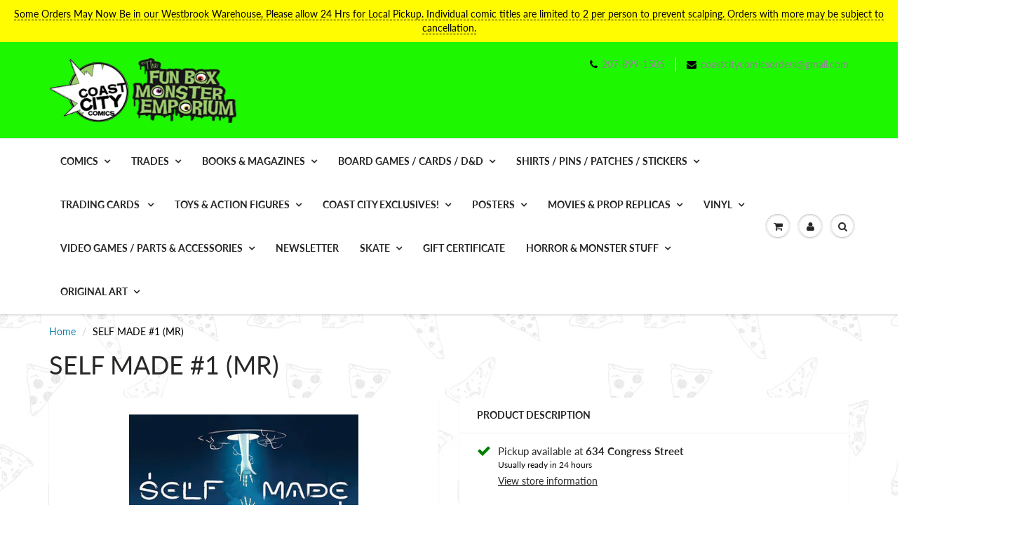

--- FILE ---
content_type: text/html; charset=utf-8
request_url: https://coastcitycomics.com/products/self-made-1-mr
body_size: 31935
content:
<!doctype html>
<html lang="en" class="noIE">
  <head>

    <!-- Basic page needs ================================================== -->
    <meta charset="utf-8">
    <meta name="viewport" content="width=device-width, initial-scale=1, maximum-scale=1">

    <!-- Title and description ================================================== -->
    <title>
      SELF MADE #1 (MR) &ndash; Fun Box Monster Emporium
    </title>

    
    <meta name="description" content="Introducing a new creative team everyone will be talking about—superstar talent writer MAT GROOM and artist EDUARDO FERIGATO. When chaos besieges the kingdom of Arcadia, warrior Amala Citlali sees it as her chance to escape her clearly-defined role—and to change her destiny. But she could never have predicted that it w">
    

    <!-- Helpers ================================================== -->
     <meta property="og:url" content="https://coastcitycomics.com/products/self-made-1-mr">
 <meta property="og:site_name" content="Fun Box Monster Emporium">

  <meta property="og:type" content="product">
  <meta property="og:title" content="SELF MADE #1 (MR)">
  
<meta property="og:image" content="http://coastcitycomics.com/cdn/shop/products/image_28a6fa8b-a1f3-4228-8df9-5d179ea5da28_1200x1200.png?v=1543783347">
<meta property="og:image:secure_url" content="https://coastcitycomics.com/cdn/shop/products/image_28a6fa8b-a1f3-4228-8df9-5d179ea5da28_1200x1200.png?v=1543783347">
  <meta property="og:price:amount" content="3.99">
  <meta property="og:price:currency" content="USD">


	
  		<meta property="og:description" content="Introducing a new creative team everyone will be talking about—superstar talent writer MAT GROOM and artist EDUARDO FERIGATO. When chaos besieges the kingdom of Arcadia, warrior Amala Citlali sees it as her chance to escape her clearly-defined role—and to change her destiny. But she could never have predicted that it w">
	






  <meta name="twitter:site" content="@coastcitycomics">

<meta name="twitter:card" content="summary">

  <meta name="twitter:title" content="SELF MADE #1 (MR)">
  <meta name="twitter:description" content="





Introducing a new creative team everyone will be talking about—superstar talent writer MAT GROOM and artist EDUARDO FERIGATO. When chaos besieges the kingdom of Arcadia, warrior Amala Citlali sees it as her chance to escape her clearly-defined role—and to change her destiny. But she could never have predicted that it would also be her chance to confront her God. In his debut editorial role, comics veteran KYLE HIGGINS guides this intimate, worlds-spanning story of self-discovery.





">
  <meta name="twitter:image" content="https://coastcitycomics.com/cdn/shop/products/image_28a6fa8b-a1f3-4228-8df9-5d179ea5da28_800x.png?v=1543783347">
  <meta name="twitter:image:width" content="240">
  <meta name="twitter:image:height" content="240">


    <link rel="canonical" href="https://coastcitycomics.com/products/self-made-1-mr">
    <meta name="viewport" content="width=device-width,initial-scale=1">
    <meta name="theme-color" content="#000000">

    
    <link rel="shortcut icon" href="//coastcitycomics.com/cdn/shop/t/13/assets/favicon.png?8163" type="image/png" />
    
<style>
  @font-face {
  font-family: Lato;
  font-weight: 400;
  font-style: normal;
  src: url("//coastcitycomics.com/cdn/fonts/lato/lato_n4.c3b93d431f0091c8be23185e15c9d1fee1e971c5.woff2") format("woff2"),
       url("//coastcitycomics.com/cdn/fonts/lato/lato_n4.d5c00c781efb195594fd2fd4ad04f7882949e327.woff") format("woff");
}

  @font-face {
  font-family: Lato;
  font-weight: 400;
  font-style: normal;
  src: url("//coastcitycomics.com/cdn/fonts/lato/lato_n4.c3b93d431f0091c8be23185e15c9d1fee1e971c5.woff2") format("woff2"),
       url("//coastcitycomics.com/cdn/fonts/lato/lato_n4.d5c00c781efb195594fd2fd4ad04f7882949e327.woff") format("woff");
}

  @font-face {
  font-family: Lato;
  font-weight: 700;
  font-style: normal;
  src: url("//coastcitycomics.com/cdn/fonts/lato/lato_n7.900f219bc7337bc57a7a2151983f0a4a4d9d5dcf.woff2") format("woff2"),
       url("//coastcitycomics.com/cdn/fonts/lato/lato_n7.a55c60751adcc35be7c4f8a0313f9698598612ee.woff") format("woff");
}

  @font-face {
  font-family: Lato;
  font-weight: 400;
  font-style: italic;
  src: url("//coastcitycomics.com/cdn/fonts/lato/lato_i4.09c847adc47c2fefc3368f2e241a3712168bc4b6.woff2") format("woff2"),
       url("//coastcitycomics.com/cdn/fonts/lato/lato_i4.3c7d9eb6c1b0a2bf62d892c3ee4582b016d0f30c.woff") format("woff");
}

  :root {
    
--promo-bar-bg-color: #fffb00;
--promo-bar-bg-color-H: 59;
--promo-bar-bg-color-S: 100%;
--promo-bar-bg-color-L: 50%;

    
--promo-bar-text-color: #000000;
--promo-bar-text-color-H: 0;
--promo-bar-text-color-S: 0%;
--promo-bar-text-color-L: 0%;

    
--header-bg-color: #1df700;
--header-bg-color-H: 113;
--header-bg-color-S: 100%;
--header-bg-color-L: 48%;

    
--header-logo-color: #282727;
--header-logo-color-H: 0;
--header-logo-color-S: 1%;
--header-logo-color-L: 15%;

    
--header-text-color: #898989;
--header-text-color-H: 0;
--header-text-color-S: 0%;
--header-text-color-L: 54%;

    
--header-top-link-color: #898989;
--header-top-link-color-H: 0;
--header-top-link-color-S: 0%;
--header-top-link-color-L: 54%;

    
--header-border-color: #ecefef;
--header-border-color-H: 180;
--header-border-color-S: 9%;
--header-border-color-L: 93%;

    
--nav-bg-color: #ffffff;
--nav-bg-color-H: 0;
--nav-bg-color-S: 0%;
--nav-bg-color-L: 100%;

    
--nav-mobile-bg-color: #ffffff;
--nav-mobile-bg-color-H: 0;
--nav-mobile-bg-color-S: 0%;
--nav-mobile-bg-color-L: 100%;

    
--nav-text-color: #282727;
--nav-text-color-H: 0;
--nav-text-color-S: 1%;
--nav-text-color-L: 15%;

    
--nav-hover-color: #000000;
--nav-hover-color-H: 0;
--nav-hover-color-S: 0%;
--nav-hover-color-L: 0%;

    
--primary-color: #000000;
--primary-color-H: 0;
--primary-color-S: 0%;
--primary-color-L: 0%;

    
--secondary-color: #fbcf00;
--secondary-color-H: 49;
--secondary-color-S: 100%;
--secondary-color-L: 49%;

    
--heading-text-color: #282727;
--heading-text-color-H: 0;
--heading-text-color-S: 1%;
--heading-text-color-L: 15%;

    
--body-text-color: #000000;
--body-text-color-H: 0;
--body-text-color-S: 0%;
--body-text-color-L: 0%;

    
--link-hover-color: #000000;
--link-hover-color-H: 0;
--link-hover-color-S: 0%;
--link-hover-color-L: 0%;

    
--button-text-color: #ffffff;
--button-text-color-H: 0;
--button-text-color-S: 0%;
--button-text-color-L: 100%;

    
--regular-price-color: #282827;
--regular-price-color-H: 60;
--regular-price-color-S: 1%;
--regular-price-color-L: 15%;

    
--compare-price-color: #cccccc;
--compare-price-color-H: 0;
--compare-price-color-S: 0%;
--compare-price-color-L: 80%;

    
--body-bg-color: #f3f6f6;
--body-bg-color-H: 180;
--body-bg-color-S: 14%;
--body-bg-color-L: 96%;

    
--content-heading-color: #282827;
--content-heading-color-H: 60;
--content-heading-color-S: 1%;
--content-heading-color-L: 15%;

    
--content-text-color: #000000;
--content-text-color-H: 0;
--content-text-color-S: 0%;
--content-text-color-L: 0%;

    
--content-link-color: #107fa8;
--content-link-color-H: 196;
--content-link-color-S: 83%;
--content-link-color-L: 36%;

    
--footer-bg-color: #1eff00;
--footer-bg-color-H: 113;
--footer-bg-color-S: 100%;
--footer-bg-color-L: 50%;

    
--footer-heading-color: #282727;
--footer-heading-color-H: 0;
--footer-heading-color-S: 1%;
--footer-heading-color-L: 15%;

    
--footer-text-color: #000000;
--footer-text-color-H: 0;
--footer-text-color-S: 0%;
--footer-text-color-L: 0%;

    
--footer-link-color: #107fa8;
--footer-link-color-H: 196;
--footer-link-color-S: 83%;
--footer-link-color-L: 36%;

    
--footer-border-color: #ecefef;
--footer-border-color-H: 180;
--footer-border-color-S: 9%;
--footer-border-color-L: 93%;

    
--footer-social-color: #000000;
--footer-social-color-H: 0;
--footer-social-color-S: 0%;
--footer-social-color-L: 0%;

    --body-font: Lato, sans-serif;
    --body-font-style: normal;
    --body-text-weight: 400;
    --body-text-size: 14px;
    --body-text-bolder: 700;
    --heading-font: Lato, sans-serif;
    --heading-font-style: normal;
    --heading-font-weight: 400;
    --nav-text-weight: 900;
    --nav-text-transform: uppercase;
    --nav-text-size: 14px;
    --nav-header-text-size: 16px;
    --nav-link-text-size: 13px;
    --h1-text-size: 20px;
    --h2-text-size: 18px;
    --h3-text-size: 17px;
    --product-image-height: 200px;
    --product-image-max-height: px;
    --popup-heading-text-size: px;
    --popup-text-size: 18px;
    --select-icon-svg-path: //coastcitycomics.com/cdn/shop/t/13/assets/ico-select.svg?v=52490308435674659801637347375;
    --bg-repeat: repeat;--bg-image: url('//coastcitycomics.com/cdn/shop/files/Pizza-Wallpaper-2.gif?v=1613697021');--home-cta-text-color: #9a9a9a;
    --home-cta-text-size: 18px;

    --home-newsletter-text-color: #ffffff;
    --home-newsletter-text-size: 18px;

    --home-video-play-icon-color: #ffffff;

    --pwd-bg-image: //coastcitycomics.com/cdn/shop/t/13/assets/password-bg.jpg?v=18453832014055487421637347347;

    --hf-social-color: #d7dbdb;
    
    --primary-color-d-5: #000000
  }
</style>
<link rel="preload" href="//coastcitycomics.com/cdn/shop/t/13/assets/apps.css?v=164142309261023484571637381222" as="style">
    <link rel="preload" href="//coastcitycomics.com/cdn/shop/t/13/assets/styles.css?v=64809236268193662371637347352" as="style">
    <link rel="preload" href="//coastcitycomics.com/cdn/shop/t/13/assets/flexslider.css?v=38921021330680486421637381222" as="style">
    <link rel="preload" href="//coastcitycomics.com/cdn/shop/t/13/assets/flexslider-product.css?v=76232319859088791701637381223" as="style">
    <link rel="preload" href="//coastcitycomics.com/cdn/shop/t/13/assets/scripts.js?v=17724656255874220351637347375" as="script">
    <link rel="preload" href="//coastcitycomics.com/cdn/shop/t/13/assets/jquery.js?v=105778841822381192391637347373" as="script">
    <link rel="preload" href="//coastcitycomics.com/cdn/shop/t/13/assets/lazysizes.js?v=68441465964607740661637347372" as="script">
    <link rel="preload" href="//coastcitycomics.com/cdn/shop/t/13/assets/jquery.magnific-popup.min.js?v=135689767880654324781637347350" as="script">
    <link rel="preload" href="//coastcitycomics.com/cdn/shop/t/13/assets/api.jquery.js?v=15441087994167375491637347369" as="script">
    <link rel="preload" href="//coastcitycomics.com/cdn/shop/t/13/assets/ajaxify-shop.js?v=254927217746471771696340183" as="script"><link rel="preload" href="//coastcitycomics.com/cdn/shop/t/13/assets/jquery.owl.min.js?v=144676988721263812631637347362" as="script"><link href="//coastcitycomics.com/cdn/shop/t/13/assets/apps.css?v=164142309261023484571637381222" rel="stylesheet" type="text/css" media="all" />
    <link href="//coastcitycomics.com/cdn/shop/t/13/assets/styles.css?v=64809236268193662371637347352" rel="stylesheet" type="text/css" media="all" />

    <link href="//coastcitycomics.com/cdn/shop/t/13/assets/flexslider.css?v=38921021330680486421637381222" rel="stylesheet" type="text/css" media="all" />
    <link href="//coastcitycomics.com/cdn/shop/t/13/assets/flexslider-product.css?v=76232319859088791701637381223" rel="stylesheet" type="text/css" media="all" />

    

    <!-- Header hook for plugins ================================================== -->
    <script>window.performance && window.performance.mark && window.performance.mark('shopify.content_for_header.start');</script><meta name="facebook-domain-verification" content="ruy40tcwm16yhc5y96okygh0elzrsq">
<meta id="shopify-digital-wallet" name="shopify-digital-wallet" content="/11950112/digital_wallets/dialog">
<meta name="shopify-checkout-api-token" content="c6cd766ad8cf2bea481cbd637fc61627">
<meta id="in-context-paypal-metadata" data-shop-id="11950112" data-venmo-supported="false" data-environment="production" data-locale="en_US" data-paypal-v4="true" data-currency="USD">
<link rel="alternate" type="application/json+oembed" href="https://coastcitycomics.com/products/self-made-1-mr.oembed">
<script async="async" src="/checkouts/internal/preloads.js?locale=en-US"></script>
<link rel="preconnect" href="https://shop.app" crossorigin="anonymous">
<script async="async" src="https://shop.app/checkouts/internal/preloads.js?locale=en-US&shop_id=11950112" crossorigin="anonymous"></script>
<script id="apple-pay-shop-capabilities" type="application/json">{"shopId":11950112,"countryCode":"US","currencyCode":"USD","merchantCapabilities":["supports3DS"],"merchantId":"gid:\/\/shopify\/Shop\/11950112","merchantName":"Fun Box Monster Emporium","requiredBillingContactFields":["postalAddress","email"],"requiredShippingContactFields":["postalAddress","email"],"shippingType":"shipping","supportedNetworks":["visa","masterCard","amex","discover","elo","jcb"],"total":{"type":"pending","label":"Fun Box Monster Emporium","amount":"1.00"},"shopifyPaymentsEnabled":true,"supportsSubscriptions":true}</script>
<script id="shopify-features" type="application/json">{"accessToken":"c6cd766ad8cf2bea481cbd637fc61627","betas":["rich-media-storefront-analytics"],"domain":"coastcitycomics.com","predictiveSearch":true,"shopId":11950112,"locale":"en"}</script>
<script>var Shopify = Shopify || {};
Shopify.shop = "fun-box-monster-emporium.myshopify.com";
Shopify.locale = "en";
Shopify.currency = {"active":"USD","rate":"1.0"};
Shopify.country = "US";
Shopify.theme = {"name":"ShowTime","id":120709185614,"schema_name":"ShowTime","schema_version":"6.4.7","theme_store_id":687,"role":"main"};
Shopify.theme.handle = "null";
Shopify.theme.style = {"id":null,"handle":null};
Shopify.cdnHost = "coastcitycomics.com/cdn";
Shopify.routes = Shopify.routes || {};
Shopify.routes.root = "/";</script>
<script type="module">!function(o){(o.Shopify=o.Shopify||{}).modules=!0}(window);</script>
<script>!function(o){function n(){var o=[];function n(){o.push(Array.prototype.slice.apply(arguments))}return n.q=o,n}var t=o.Shopify=o.Shopify||{};t.loadFeatures=n(),t.autoloadFeatures=n()}(window);</script>
<script>
  window.ShopifyPay = window.ShopifyPay || {};
  window.ShopifyPay.apiHost = "shop.app\/pay";
  window.ShopifyPay.redirectState = null;
</script>
<script id="shop-js-analytics" type="application/json">{"pageType":"product"}</script>
<script defer="defer" async type="module" src="//coastcitycomics.com/cdn/shopifycloud/shop-js/modules/v2/client.init-shop-cart-sync_IZsNAliE.en.esm.js"></script>
<script defer="defer" async type="module" src="//coastcitycomics.com/cdn/shopifycloud/shop-js/modules/v2/chunk.common_0OUaOowp.esm.js"></script>
<script type="module">
  await import("//coastcitycomics.com/cdn/shopifycloud/shop-js/modules/v2/client.init-shop-cart-sync_IZsNAliE.en.esm.js");
await import("//coastcitycomics.com/cdn/shopifycloud/shop-js/modules/v2/chunk.common_0OUaOowp.esm.js");

  window.Shopify.SignInWithShop?.initShopCartSync?.({"fedCMEnabled":true,"windoidEnabled":true});

</script>
<script defer="defer" async type="module" src="//coastcitycomics.com/cdn/shopifycloud/shop-js/modules/v2/client.payment-terms_CNlwjfZz.en.esm.js"></script>
<script defer="defer" async type="module" src="//coastcitycomics.com/cdn/shopifycloud/shop-js/modules/v2/chunk.common_0OUaOowp.esm.js"></script>
<script defer="defer" async type="module" src="//coastcitycomics.com/cdn/shopifycloud/shop-js/modules/v2/chunk.modal_CGo_dVj3.esm.js"></script>
<script type="module">
  await import("//coastcitycomics.com/cdn/shopifycloud/shop-js/modules/v2/client.payment-terms_CNlwjfZz.en.esm.js");
await import("//coastcitycomics.com/cdn/shopifycloud/shop-js/modules/v2/chunk.common_0OUaOowp.esm.js");
await import("//coastcitycomics.com/cdn/shopifycloud/shop-js/modules/v2/chunk.modal_CGo_dVj3.esm.js");

  
</script>
<script>
  window.Shopify = window.Shopify || {};
  if (!window.Shopify.featureAssets) window.Shopify.featureAssets = {};
  window.Shopify.featureAssets['shop-js'] = {"shop-cart-sync":["modules/v2/client.shop-cart-sync_DLOhI_0X.en.esm.js","modules/v2/chunk.common_0OUaOowp.esm.js"],"init-fed-cm":["modules/v2/client.init-fed-cm_C6YtU0w6.en.esm.js","modules/v2/chunk.common_0OUaOowp.esm.js"],"shop-button":["modules/v2/client.shop-button_BCMx7GTG.en.esm.js","modules/v2/chunk.common_0OUaOowp.esm.js"],"shop-cash-offers":["modules/v2/client.shop-cash-offers_BT26qb5j.en.esm.js","modules/v2/chunk.common_0OUaOowp.esm.js","modules/v2/chunk.modal_CGo_dVj3.esm.js"],"init-windoid":["modules/v2/client.init-windoid_B9PkRMql.en.esm.js","modules/v2/chunk.common_0OUaOowp.esm.js"],"init-shop-email-lookup-coordinator":["modules/v2/client.init-shop-email-lookup-coordinator_DZkqjsbU.en.esm.js","modules/v2/chunk.common_0OUaOowp.esm.js"],"shop-toast-manager":["modules/v2/client.shop-toast-manager_Di2EnuM7.en.esm.js","modules/v2/chunk.common_0OUaOowp.esm.js"],"shop-login-button":["modules/v2/client.shop-login-button_BtqW_SIO.en.esm.js","modules/v2/chunk.common_0OUaOowp.esm.js","modules/v2/chunk.modal_CGo_dVj3.esm.js"],"avatar":["modules/v2/client.avatar_BTnouDA3.en.esm.js"],"pay-button":["modules/v2/client.pay-button_CWa-C9R1.en.esm.js","modules/v2/chunk.common_0OUaOowp.esm.js"],"init-shop-cart-sync":["modules/v2/client.init-shop-cart-sync_IZsNAliE.en.esm.js","modules/v2/chunk.common_0OUaOowp.esm.js"],"init-customer-accounts":["modules/v2/client.init-customer-accounts_DenGwJTU.en.esm.js","modules/v2/client.shop-login-button_BtqW_SIO.en.esm.js","modules/v2/chunk.common_0OUaOowp.esm.js","modules/v2/chunk.modal_CGo_dVj3.esm.js"],"init-shop-for-new-customer-accounts":["modules/v2/client.init-shop-for-new-customer-accounts_JdHXxpS9.en.esm.js","modules/v2/client.shop-login-button_BtqW_SIO.en.esm.js","modules/v2/chunk.common_0OUaOowp.esm.js","modules/v2/chunk.modal_CGo_dVj3.esm.js"],"init-customer-accounts-sign-up":["modules/v2/client.init-customer-accounts-sign-up_D6__K_p8.en.esm.js","modules/v2/client.shop-login-button_BtqW_SIO.en.esm.js","modules/v2/chunk.common_0OUaOowp.esm.js","modules/v2/chunk.modal_CGo_dVj3.esm.js"],"checkout-modal":["modules/v2/client.checkout-modal_C_ZQDY6s.en.esm.js","modules/v2/chunk.common_0OUaOowp.esm.js","modules/v2/chunk.modal_CGo_dVj3.esm.js"],"shop-follow-button":["modules/v2/client.shop-follow-button_XetIsj8l.en.esm.js","modules/v2/chunk.common_0OUaOowp.esm.js","modules/v2/chunk.modal_CGo_dVj3.esm.js"],"lead-capture":["modules/v2/client.lead-capture_DvA72MRN.en.esm.js","modules/v2/chunk.common_0OUaOowp.esm.js","modules/v2/chunk.modal_CGo_dVj3.esm.js"],"shop-login":["modules/v2/client.shop-login_ClXNxyh6.en.esm.js","modules/v2/chunk.common_0OUaOowp.esm.js","modules/v2/chunk.modal_CGo_dVj3.esm.js"],"payment-terms":["modules/v2/client.payment-terms_CNlwjfZz.en.esm.js","modules/v2/chunk.common_0OUaOowp.esm.js","modules/v2/chunk.modal_CGo_dVj3.esm.js"]};
</script>
<script id="__st">var __st={"a":11950112,"offset":-18000,"reqid":"6a5c05c7-800b-47ed-b8ba-69e055506766-1768354839","pageurl":"coastcitycomics.com\/products\/self-made-1-mr","u":"63ef7b6aac3e","p":"product","rtyp":"product","rid":2354613518414};</script>
<script>window.ShopifyPaypalV4VisibilityTracking = true;</script>
<script id="captcha-bootstrap">!function(){'use strict';const t='contact',e='account',n='new_comment',o=[[t,t],['blogs',n],['comments',n],[t,'customer']],c=[[e,'customer_login'],[e,'guest_login'],[e,'recover_customer_password'],[e,'create_customer']],r=t=>t.map((([t,e])=>`form[action*='/${t}']:not([data-nocaptcha='true']) input[name='form_type'][value='${e}']`)).join(','),a=t=>()=>t?[...document.querySelectorAll(t)].map((t=>t.form)):[];function s(){const t=[...o],e=r(t);return a(e)}const i='password',u='form_key',d=['recaptcha-v3-token','g-recaptcha-response','h-captcha-response',i],f=()=>{try{return window.sessionStorage}catch{return}},m='__shopify_v',_=t=>t.elements[u];function p(t,e,n=!1){try{const o=window.sessionStorage,c=JSON.parse(o.getItem(e)),{data:r}=function(t){const{data:e,action:n}=t;return t[m]||n?{data:e,action:n}:{data:t,action:n}}(c);for(const[e,n]of Object.entries(r))t.elements[e]&&(t.elements[e].value=n);n&&o.removeItem(e)}catch(o){console.error('form repopulation failed',{error:o})}}const l='form_type',E='cptcha';function T(t){t.dataset[E]=!0}const w=window,h=w.document,L='Shopify',v='ce_forms',y='captcha';let A=!1;((t,e)=>{const n=(g='f06e6c50-85a8-45c8-87d0-21a2b65856fe',I='https://cdn.shopify.com/shopifycloud/storefront-forms-hcaptcha/ce_storefront_forms_captcha_hcaptcha.v1.5.2.iife.js',D={infoText:'Protected by hCaptcha',privacyText:'Privacy',termsText:'Terms'},(t,e,n)=>{const o=w[L][v],c=o.bindForm;if(c)return c(t,g,e,D).then(n);var r;o.q.push([[t,g,e,D],n]),r=I,A||(h.body.append(Object.assign(h.createElement('script'),{id:'captcha-provider',async:!0,src:r})),A=!0)});var g,I,D;w[L]=w[L]||{},w[L][v]=w[L][v]||{},w[L][v].q=[],w[L][y]=w[L][y]||{},w[L][y].protect=function(t,e){n(t,void 0,e),T(t)},Object.freeze(w[L][y]),function(t,e,n,w,h,L){const[v,y,A,g]=function(t,e,n){const i=e?o:[],u=t?c:[],d=[...i,...u],f=r(d),m=r(i),_=r(d.filter((([t,e])=>n.includes(e))));return[a(f),a(m),a(_),s()]}(w,h,L),I=t=>{const e=t.target;return e instanceof HTMLFormElement?e:e&&e.form},D=t=>v().includes(t);t.addEventListener('submit',(t=>{const e=I(t);if(!e)return;const n=D(e)&&!e.dataset.hcaptchaBound&&!e.dataset.recaptchaBound,o=_(e),c=g().includes(e)&&(!o||!o.value);(n||c)&&t.preventDefault(),c&&!n&&(function(t){try{if(!f())return;!function(t){const e=f();if(!e)return;const n=_(t);if(!n)return;const o=n.value;o&&e.removeItem(o)}(t);const e=Array.from(Array(32),(()=>Math.random().toString(36)[2])).join('');!function(t,e){_(t)||t.append(Object.assign(document.createElement('input'),{type:'hidden',name:u})),t.elements[u].value=e}(t,e),function(t,e){const n=f();if(!n)return;const o=[...t.querySelectorAll(`input[type='${i}']`)].map((({name:t})=>t)),c=[...d,...o],r={};for(const[a,s]of new FormData(t).entries())c.includes(a)||(r[a]=s);n.setItem(e,JSON.stringify({[m]:1,action:t.action,data:r}))}(t,e)}catch(e){console.error('failed to persist form',e)}}(e),e.submit())}));const S=(t,e)=>{t&&!t.dataset[E]&&(n(t,e.some((e=>e===t))),T(t))};for(const o of['focusin','change'])t.addEventListener(o,(t=>{const e=I(t);D(e)&&S(e,y())}));const B=e.get('form_key'),M=e.get(l),P=B&&M;t.addEventListener('DOMContentLoaded',(()=>{const t=y();if(P)for(const e of t)e.elements[l].value===M&&p(e,B);[...new Set([...A(),...v().filter((t=>'true'===t.dataset.shopifyCaptcha))])].forEach((e=>S(e,t)))}))}(h,new URLSearchParams(w.location.search),n,t,e,['guest_login'])})(!0,!0)}();</script>
<script integrity="sha256-4kQ18oKyAcykRKYeNunJcIwy7WH5gtpwJnB7kiuLZ1E=" data-source-attribution="shopify.loadfeatures" defer="defer" src="//coastcitycomics.com/cdn/shopifycloud/storefront/assets/storefront/load_feature-a0a9edcb.js" crossorigin="anonymous"></script>
<script crossorigin="anonymous" defer="defer" src="//coastcitycomics.com/cdn/shopifycloud/storefront/assets/shopify_pay/storefront-65b4c6d7.js?v=20250812"></script>
<script data-source-attribution="shopify.dynamic_checkout.dynamic.init">var Shopify=Shopify||{};Shopify.PaymentButton=Shopify.PaymentButton||{isStorefrontPortableWallets:!0,init:function(){window.Shopify.PaymentButton.init=function(){};var t=document.createElement("script");t.src="https://coastcitycomics.com/cdn/shopifycloud/portable-wallets/latest/portable-wallets.en.js",t.type="module",document.head.appendChild(t)}};
</script>
<script data-source-attribution="shopify.dynamic_checkout.buyer_consent">
  function portableWalletsHideBuyerConsent(e){var t=document.getElementById("shopify-buyer-consent"),n=document.getElementById("shopify-subscription-policy-button");t&&n&&(t.classList.add("hidden"),t.setAttribute("aria-hidden","true"),n.removeEventListener("click",e))}function portableWalletsShowBuyerConsent(e){var t=document.getElementById("shopify-buyer-consent"),n=document.getElementById("shopify-subscription-policy-button");t&&n&&(t.classList.remove("hidden"),t.removeAttribute("aria-hidden"),n.addEventListener("click",e))}window.Shopify?.PaymentButton&&(window.Shopify.PaymentButton.hideBuyerConsent=portableWalletsHideBuyerConsent,window.Shopify.PaymentButton.showBuyerConsent=portableWalletsShowBuyerConsent);
</script>
<script>
  function portableWalletsCleanup(e){e&&e.src&&console.error("Failed to load portable wallets script "+e.src);var t=document.querySelectorAll("shopify-accelerated-checkout .shopify-payment-button__skeleton, shopify-accelerated-checkout-cart .wallet-cart-button__skeleton"),e=document.getElementById("shopify-buyer-consent");for(let e=0;e<t.length;e++)t[e].remove();e&&e.remove()}function portableWalletsNotLoadedAsModule(e){e instanceof ErrorEvent&&"string"==typeof e.message&&e.message.includes("import.meta")&&"string"==typeof e.filename&&e.filename.includes("portable-wallets")&&(window.removeEventListener("error",portableWalletsNotLoadedAsModule),window.Shopify.PaymentButton.failedToLoad=e,"loading"===document.readyState?document.addEventListener("DOMContentLoaded",window.Shopify.PaymentButton.init):window.Shopify.PaymentButton.init())}window.addEventListener("error",portableWalletsNotLoadedAsModule);
</script>

<script type="module" src="https://coastcitycomics.com/cdn/shopifycloud/portable-wallets/latest/portable-wallets.en.js" onError="portableWalletsCleanup(this)" crossorigin="anonymous"></script>
<script nomodule>
  document.addEventListener("DOMContentLoaded", portableWalletsCleanup);
</script>

<link id="shopify-accelerated-checkout-styles" rel="stylesheet" media="screen" href="https://coastcitycomics.com/cdn/shopifycloud/portable-wallets/latest/accelerated-checkout-backwards-compat.css" crossorigin="anonymous">
<style id="shopify-accelerated-checkout-cart">
        #shopify-buyer-consent {
  margin-top: 1em;
  display: inline-block;
  width: 100%;
}

#shopify-buyer-consent.hidden {
  display: none;
}

#shopify-subscription-policy-button {
  background: none;
  border: none;
  padding: 0;
  text-decoration: underline;
  font-size: inherit;
  cursor: pointer;
}

#shopify-subscription-policy-button::before {
  box-shadow: none;
}

      </style>

<script>window.performance && window.performance.mark && window.performance.mark('shopify.content_for_header.end');</script>

    <!--[if lt IE 9]>
    <script src="//html5shiv.googlecode.com/svn/trunk/html5.js" type="text/javascript"></script>
    <![endif]-->

    

    <script src="//coastcitycomics.com/cdn/shop/t/13/assets/jquery.js?v=105778841822381192391637347373"></script>
    <script src="//coastcitycomics.com/cdn/shop/t/13/assets/lazysizes.js?v=68441465964607740661637347372" async="async"></script>


    <!-- Theme Global App JS ================================================== -->
    <script>
      window.themeInfo = {name: "ShowTime"}
      var app = app || {
        data:{
          template:"product",
          money_format: "$ {{amount}}"
        }
      }
      window.theme = window.theme || {};
      window.theme.i18n = {
        addressError: "Error looking up that address",
        addressNoResults: "No results for that address",
        addressQueryLimit: "You have exceeded the Google API usage limit. Consider upgrading to a \u003ca href=\"https:\/\/developers.google.com\/maps\/premium\/usage-limits\"\u003ePremium Plan\u003c\/a\u003e.",
        authError: "There was a problem authenticating your Google Maps account.",
        productIsAvalable: "In stock! Usually ships within 24 hours.",
        productIsSoldOut: "Sorry!  This product is currently out of stock.",
        productAddToCart: "Add to Cart",
        productSoldOut: "Sold Out",
        productUnavailable: "Unavailable",
        passwordPageClose: "Close"
      }
      window.theme.routes = {
        root: "\/",
        account: "\/account",
        accountLogin: "https:\/\/coastcitycomics.com\/customer_authentication\/redirect?locale=en\u0026region_country=US",
        accountLogout: "\/account\/logout",
        accountRegister: "https:\/\/shopify.com\/11950112\/account?locale=en",
        accountAddresses: "\/account\/addresses",
        collections: "\/collections",
        allProductsCollection: "\/collections\/all",
        search: "\/search",
        cart: "\/cart",
        cartAdd: "\/cart\/add",
        cartChange: "\/cart\/change",
        cartClear: "\/cart\/clear",
        productRecommendations: "\/recommendations\/products"
      }
    </script>
    <noscript>
  <style>
    .article_img_block > figure > img:nth-child(2), 
    .catalog_c .collection-box > img:nth-child(2),
    .gallery_container  .box > figure > img:nth-child(2),
    .image_with_text_container .box > figure > img:nth-child(2),
    .collection-list-row .box_1 > a > img:nth-child(2),
    .featured-products .product-image > a > img:nth-child(2){
      display: none !important
    }
  </style>
</noscript>

  
<!-- BEGIN app block: shopify://apps/minmaxify-order-limits/blocks/app-embed-block/3acfba32-89f3-4377-ae20-cbb9abc48475 --><script type="text/javascript" src="https://limits.minmaxify.com/fun-box-monster-emporium.myshopify.com?v=68&r=20221027074044"></script>

<!-- END app block --><link href="https://monorail-edge.shopifysvc.com" rel="dns-prefetch">
<script>(function(){if ("sendBeacon" in navigator && "performance" in window) {try {var session_token_from_headers = performance.getEntriesByType('navigation')[0].serverTiming.find(x => x.name == '_s').description;} catch {var session_token_from_headers = undefined;}var session_cookie_matches = document.cookie.match(/_shopify_s=([^;]*)/);var session_token_from_cookie = session_cookie_matches && session_cookie_matches.length === 2 ? session_cookie_matches[1] : "";var session_token = session_token_from_headers || session_token_from_cookie || "";function handle_abandonment_event(e) {var entries = performance.getEntries().filter(function(entry) {return /monorail-edge.shopifysvc.com/.test(entry.name);});if (!window.abandonment_tracked && entries.length === 0) {window.abandonment_tracked = true;var currentMs = Date.now();var navigation_start = performance.timing.navigationStart;var payload = {shop_id: 11950112,url: window.location.href,navigation_start,duration: currentMs - navigation_start,session_token,page_type: "product"};window.navigator.sendBeacon("https://monorail-edge.shopifysvc.com/v1/produce", JSON.stringify({schema_id: "online_store_buyer_site_abandonment/1.1",payload: payload,metadata: {event_created_at_ms: currentMs,event_sent_at_ms: currentMs}}));}}window.addEventListener('pagehide', handle_abandonment_event);}}());</script>
<script id="web-pixels-manager-setup">(function e(e,d,r,n,o){if(void 0===o&&(o={}),!Boolean(null===(a=null===(i=window.Shopify)||void 0===i?void 0:i.analytics)||void 0===a?void 0:a.replayQueue)){var i,a;window.Shopify=window.Shopify||{};var t=window.Shopify;t.analytics=t.analytics||{};var s=t.analytics;s.replayQueue=[],s.publish=function(e,d,r){return s.replayQueue.push([e,d,r]),!0};try{self.performance.mark("wpm:start")}catch(e){}var l=function(){var e={modern:/Edge?\/(1{2}[4-9]|1[2-9]\d|[2-9]\d{2}|\d{4,})\.\d+(\.\d+|)|Firefox\/(1{2}[4-9]|1[2-9]\d|[2-9]\d{2}|\d{4,})\.\d+(\.\d+|)|Chrom(ium|e)\/(9{2}|\d{3,})\.\d+(\.\d+|)|(Maci|X1{2}).+ Version\/(15\.\d+|(1[6-9]|[2-9]\d|\d{3,})\.\d+)([,.]\d+|)( \(\w+\)|)( Mobile\/\w+|) Safari\/|Chrome.+OPR\/(9{2}|\d{3,})\.\d+\.\d+|(CPU[ +]OS|iPhone[ +]OS|CPU[ +]iPhone|CPU IPhone OS|CPU iPad OS)[ +]+(15[._]\d+|(1[6-9]|[2-9]\d|\d{3,})[._]\d+)([._]\d+|)|Android:?[ /-](13[3-9]|1[4-9]\d|[2-9]\d{2}|\d{4,})(\.\d+|)(\.\d+|)|Android.+Firefox\/(13[5-9]|1[4-9]\d|[2-9]\d{2}|\d{4,})\.\d+(\.\d+|)|Android.+Chrom(ium|e)\/(13[3-9]|1[4-9]\d|[2-9]\d{2}|\d{4,})\.\d+(\.\d+|)|SamsungBrowser\/([2-9]\d|\d{3,})\.\d+/,legacy:/Edge?\/(1[6-9]|[2-9]\d|\d{3,})\.\d+(\.\d+|)|Firefox\/(5[4-9]|[6-9]\d|\d{3,})\.\d+(\.\d+|)|Chrom(ium|e)\/(5[1-9]|[6-9]\d|\d{3,})\.\d+(\.\d+|)([\d.]+$|.*Safari\/(?![\d.]+ Edge\/[\d.]+$))|(Maci|X1{2}).+ Version\/(10\.\d+|(1[1-9]|[2-9]\d|\d{3,})\.\d+)([,.]\d+|)( \(\w+\)|)( Mobile\/\w+|) Safari\/|Chrome.+OPR\/(3[89]|[4-9]\d|\d{3,})\.\d+\.\d+|(CPU[ +]OS|iPhone[ +]OS|CPU[ +]iPhone|CPU IPhone OS|CPU iPad OS)[ +]+(10[._]\d+|(1[1-9]|[2-9]\d|\d{3,})[._]\d+)([._]\d+|)|Android:?[ /-](13[3-9]|1[4-9]\d|[2-9]\d{2}|\d{4,})(\.\d+|)(\.\d+|)|Mobile Safari.+OPR\/([89]\d|\d{3,})\.\d+\.\d+|Android.+Firefox\/(13[5-9]|1[4-9]\d|[2-9]\d{2}|\d{4,})\.\d+(\.\d+|)|Android.+Chrom(ium|e)\/(13[3-9]|1[4-9]\d|[2-9]\d{2}|\d{4,})\.\d+(\.\d+|)|Android.+(UC? ?Browser|UCWEB|U3)[ /]?(15\.([5-9]|\d{2,})|(1[6-9]|[2-9]\d|\d{3,})\.\d+)\.\d+|SamsungBrowser\/(5\.\d+|([6-9]|\d{2,})\.\d+)|Android.+MQ{2}Browser\/(14(\.(9|\d{2,})|)|(1[5-9]|[2-9]\d|\d{3,})(\.\d+|))(\.\d+|)|K[Aa][Ii]OS\/(3\.\d+|([4-9]|\d{2,})\.\d+)(\.\d+|)/},d=e.modern,r=e.legacy,n=navigator.userAgent;return n.match(d)?"modern":n.match(r)?"legacy":"unknown"}(),u="modern"===l?"modern":"legacy",c=(null!=n?n:{modern:"",legacy:""})[u],f=function(e){return[e.baseUrl,"/wpm","/b",e.hashVersion,"modern"===e.buildTarget?"m":"l",".js"].join("")}({baseUrl:d,hashVersion:r,buildTarget:u}),m=function(e){var d=e.version,r=e.bundleTarget,n=e.surface,o=e.pageUrl,i=e.monorailEndpoint;return{emit:function(e){var a=e.status,t=e.errorMsg,s=(new Date).getTime(),l=JSON.stringify({metadata:{event_sent_at_ms:s},events:[{schema_id:"web_pixels_manager_load/3.1",payload:{version:d,bundle_target:r,page_url:o,status:a,surface:n,error_msg:t},metadata:{event_created_at_ms:s}}]});if(!i)return console&&console.warn&&console.warn("[Web Pixels Manager] No Monorail endpoint provided, skipping logging."),!1;try{return self.navigator.sendBeacon.bind(self.navigator)(i,l)}catch(e){}var u=new XMLHttpRequest;try{return u.open("POST",i,!0),u.setRequestHeader("Content-Type","text/plain"),u.send(l),!0}catch(e){return console&&console.warn&&console.warn("[Web Pixels Manager] Got an unhandled error while logging to Monorail."),!1}}}}({version:r,bundleTarget:l,surface:e.surface,pageUrl:self.location.href,monorailEndpoint:e.monorailEndpoint});try{o.browserTarget=l,function(e){var d=e.src,r=e.async,n=void 0===r||r,o=e.onload,i=e.onerror,a=e.sri,t=e.scriptDataAttributes,s=void 0===t?{}:t,l=document.createElement("script"),u=document.querySelector("head"),c=document.querySelector("body");if(l.async=n,l.src=d,a&&(l.integrity=a,l.crossOrigin="anonymous"),s)for(var f in s)if(Object.prototype.hasOwnProperty.call(s,f))try{l.dataset[f]=s[f]}catch(e){}if(o&&l.addEventListener("load",o),i&&l.addEventListener("error",i),u)u.appendChild(l);else{if(!c)throw new Error("Did not find a head or body element to append the script");c.appendChild(l)}}({src:f,async:!0,onload:function(){if(!function(){var e,d;return Boolean(null===(d=null===(e=window.Shopify)||void 0===e?void 0:e.analytics)||void 0===d?void 0:d.initialized)}()){var d=window.webPixelsManager.init(e)||void 0;if(d){var r=window.Shopify.analytics;r.replayQueue.forEach((function(e){var r=e[0],n=e[1],o=e[2];d.publishCustomEvent(r,n,o)})),r.replayQueue=[],r.publish=d.publishCustomEvent,r.visitor=d.visitor,r.initialized=!0}}},onerror:function(){return m.emit({status:"failed",errorMsg:"".concat(f," has failed to load")})},sri:function(e){var d=/^sha384-[A-Za-z0-9+/=]+$/;return"string"==typeof e&&d.test(e)}(c)?c:"",scriptDataAttributes:o}),m.emit({status:"loading"})}catch(e){m.emit({status:"failed",errorMsg:(null==e?void 0:e.message)||"Unknown error"})}}})({shopId: 11950112,storefrontBaseUrl: "https://coastcitycomics.com",extensionsBaseUrl: "https://extensions.shopifycdn.com/cdn/shopifycloud/web-pixels-manager",monorailEndpoint: "https://monorail-edge.shopifysvc.com/unstable/produce_batch",surface: "storefront-renderer",enabledBetaFlags: ["2dca8a86","a0d5f9d2"],webPixelsConfigList: [{"id":"240091420","configuration":"{\"pixel_id\":\"1080216646760884\",\"pixel_type\":\"facebook_pixel\",\"metaapp_system_user_token\":\"-\"}","eventPayloadVersion":"v1","runtimeContext":"OPEN","scriptVersion":"ca16bc87fe92b6042fbaa3acc2fbdaa6","type":"APP","apiClientId":2329312,"privacyPurposes":["ANALYTICS","MARKETING","SALE_OF_DATA"],"dataSharingAdjustments":{"protectedCustomerApprovalScopes":["read_customer_address","read_customer_email","read_customer_name","read_customer_personal_data","read_customer_phone"]}},{"id":"shopify-app-pixel","configuration":"{}","eventPayloadVersion":"v1","runtimeContext":"STRICT","scriptVersion":"0450","apiClientId":"shopify-pixel","type":"APP","privacyPurposes":["ANALYTICS","MARKETING"]},{"id":"shopify-custom-pixel","eventPayloadVersion":"v1","runtimeContext":"LAX","scriptVersion":"0450","apiClientId":"shopify-pixel","type":"CUSTOM","privacyPurposes":["ANALYTICS","MARKETING"]}],isMerchantRequest: false,initData: {"shop":{"name":"Fun Box Monster Emporium","paymentSettings":{"currencyCode":"USD"},"myshopifyDomain":"fun-box-monster-emporium.myshopify.com","countryCode":"US","storefrontUrl":"https:\/\/coastcitycomics.com"},"customer":null,"cart":null,"checkout":null,"productVariants":[{"price":{"amount":3.99,"currencyCode":"USD"},"product":{"title":"SELF MADE #1 (MR)","vendor":"Fun Box Monster Emporium","id":"2354613518414","untranslatedTitle":"SELF MADE #1 (MR)","url":"\/products\/self-made-1-mr","type":"Comics"},"id":"21151618662478","image":{"src":"\/\/coastcitycomics.com\/cdn\/shop\/products\/image_28a6fa8b-a1f3-4228-8df9-5d179ea5da28.png?v=1543783347"},"sku":null,"title":"NM","untranslatedTitle":"NM"}],"purchasingCompany":null},},"https://coastcitycomics.com/cdn","7cecd0b6w90c54c6cpe92089d5m57a67346",{"modern":"","legacy":""},{"shopId":"11950112","storefrontBaseUrl":"https:\/\/coastcitycomics.com","extensionBaseUrl":"https:\/\/extensions.shopifycdn.com\/cdn\/shopifycloud\/web-pixels-manager","surface":"storefront-renderer","enabledBetaFlags":"[\"2dca8a86\", \"a0d5f9d2\"]","isMerchantRequest":"false","hashVersion":"7cecd0b6w90c54c6cpe92089d5m57a67346","publish":"custom","events":"[[\"page_viewed\",{}],[\"product_viewed\",{\"productVariant\":{\"price\":{\"amount\":3.99,\"currencyCode\":\"USD\"},\"product\":{\"title\":\"SELF MADE #1 (MR)\",\"vendor\":\"Fun Box Monster Emporium\",\"id\":\"2354613518414\",\"untranslatedTitle\":\"SELF MADE #1 (MR)\",\"url\":\"\/products\/self-made-1-mr\",\"type\":\"Comics\"},\"id\":\"21151618662478\",\"image\":{\"src\":\"\/\/coastcitycomics.com\/cdn\/shop\/products\/image_28a6fa8b-a1f3-4228-8df9-5d179ea5da28.png?v=1543783347\"},\"sku\":null,\"title\":\"NM\",\"untranslatedTitle\":\"NM\"}}]]"});</script><script>
  window.ShopifyAnalytics = window.ShopifyAnalytics || {};
  window.ShopifyAnalytics.meta = window.ShopifyAnalytics.meta || {};
  window.ShopifyAnalytics.meta.currency = 'USD';
  var meta = {"product":{"id":2354613518414,"gid":"gid:\/\/shopify\/Product\/2354613518414","vendor":"Fun Box Monster Emporium","type":"Comics","handle":"self-made-1-mr","variants":[{"id":21151618662478,"price":399,"name":"SELF MADE #1 (MR) - NM","public_title":"NM","sku":null}],"remote":false},"page":{"pageType":"product","resourceType":"product","resourceId":2354613518414,"requestId":"6a5c05c7-800b-47ed-b8ba-69e055506766-1768354839"}};
  for (var attr in meta) {
    window.ShopifyAnalytics.meta[attr] = meta[attr];
  }
</script>
<script class="analytics">
  (function () {
    var customDocumentWrite = function(content) {
      var jquery = null;

      if (window.jQuery) {
        jquery = window.jQuery;
      } else if (window.Checkout && window.Checkout.$) {
        jquery = window.Checkout.$;
      }

      if (jquery) {
        jquery('body').append(content);
      }
    };

    var hasLoggedConversion = function(token) {
      if (token) {
        return document.cookie.indexOf('loggedConversion=' + token) !== -1;
      }
      return false;
    }

    var setCookieIfConversion = function(token) {
      if (token) {
        var twoMonthsFromNow = new Date(Date.now());
        twoMonthsFromNow.setMonth(twoMonthsFromNow.getMonth() + 2);

        document.cookie = 'loggedConversion=' + token + '; expires=' + twoMonthsFromNow;
      }
    }

    var trekkie = window.ShopifyAnalytics.lib = window.trekkie = window.trekkie || [];
    if (trekkie.integrations) {
      return;
    }
    trekkie.methods = [
      'identify',
      'page',
      'ready',
      'track',
      'trackForm',
      'trackLink'
    ];
    trekkie.factory = function(method) {
      return function() {
        var args = Array.prototype.slice.call(arguments);
        args.unshift(method);
        trekkie.push(args);
        return trekkie;
      };
    };
    for (var i = 0; i < trekkie.methods.length; i++) {
      var key = trekkie.methods[i];
      trekkie[key] = trekkie.factory(key);
    }
    trekkie.load = function(config) {
      trekkie.config = config || {};
      trekkie.config.initialDocumentCookie = document.cookie;
      var first = document.getElementsByTagName('script')[0];
      var script = document.createElement('script');
      script.type = 'text/javascript';
      script.onerror = function(e) {
        var scriptFallback = document.createElement('script');
        scriptFallback.type = 'text/javascript';
        scriptFallback.onerror = function(error) {
                var Monorail = {
      produce: function produce(monorailDomain, schemaId, payload) {
        var currentMs = new Date().getTime();
        var event = {
          schema_id: schemaId,
          payload: payload,
          metadata: {
            event_created_at_ms: currentMs,
            event_sent_at_ms: currentMs
          }
        };
        return Monorail.sendRequest("https://" + monorailDomain + "/v1/produce", JSON.stringify(event));
      },
      sendRequest: function sendRequest(endpointUrl, payload) {
        // Try the sendBeacon API
        if (window && window.navigator && typeof window.navigator.sendBeacon === 'function' && typeof window.Blob === 'function' && !Monorail.isIos12()) {
          var blobData = new window.Blob([payload], {
            type: 'text/plain'
          });

          if (window.navigator.sendBeacon(endpointUrl, blobData)) {
            return true;
          } // sendBeacon was not successful

        } // XHR beacon

        var xhr = new XMLHttpRequest();

        try {
          xhr.open('POST', endpointUrl);
          xhr.setRequestHeader('Content-Type', 'text/plain');
          xhr.send(payload);
        } catch (e) {
          console.log(e);
        }

        return false;
      },
      isIos12: function isIos12() {
        return window.navigator.userAgent.lastIndexOf('iPhone; CPU iPhone OS 12_') !== -1 || window.navigator.userAgent.lastIndexOf('iPad; CPU OS 12_') !== -1;
      }
    };
    Monorail.produce('monorail-edge.shopifysvc.com',
      'trekkie_storefront_load_errors/1.1',
      {shop_id: 11950112,
      theme_id: 120709185614,
      app_name: "storefront",
      context_url: window.location.href,
      source_url: "//coastcitycomics.com/cdn/s/trekkie.storefront.55c6279c31a6628627b2ba1c5ff367020da294e2.min.js"});

        };
        scriptFallback.async = true;
        scriptFallback.src = '//coastcitycomics.com/cdn/s/trekkie.storefront.55c6279c31a6628627b2ba1c5ff367020da294e2.min.js';
        first.parentNode.insertBefore(scriptFallback, first);
      };
      script.async = true;
      script.src = '//coastcitycomics.com/cdn/s/trekkie.storefront.55c6279c31a6628627b2ba1c5ff367020da294e2.min.js';
      first.parentNode.insertBefore(script, first);
    };
    trekkie.load(
      {"Trekkie":{"appName":"storefront","development":false,"defaultAttributes":{"shopId":11950112,"isMerchantRequest":null,"themeId":120709185614,"themeCityHash":"17178909036496179660","contentLanguage":"en","currency":"USD","eventMetadataId":"130ade9e-37cb-4923-8902-429e17c4f030"},"isServerSideCookieWritingEnabled":true,"monorailRegion":"shop_domain","enabledBetaFlags":["65f19447"]},"Session Attribution":{},"S2S":{"facebookCapiEnabled":true,"source":"trekkie-storefront-renderer","apiClientId":580111}}
    );

    var loaded = false;
    trekkie.ready(function() {
      if (loaded) return;
      loaded = true;

      window.ShopifyAnalytics.lib = window.trekkie;

      var originalDocumentWrite = document.write;
      document.write = customDocumentWrite;
      try { window.ShopifyAnalytics.merchantGoogleAnalytics.call(this); } catch(error) {};
      document.write = originalDocumentWrite;

      window.ShopifyAnalytics.lib.page(null,{"pageType":"product","resourceType":"product","resourceId":2354613518414,"requestId":"6a5c05c7-800b-47ed-b8ba-69e055506766-1768354839","shopifyEmitted":true});

      var match = window.location.pathname.match(/checkouts\/(.+)\/(thank_you|post_purchase)/)
      var token = match? match[1]: undefined;
      if (!hasLoggedConversion(token)) {
        setCookieIfConversion(token);
        window.ShopifyAnalytics.lib.track("Viewed Product",{"currency":"USD","variantId":21151618662478,"productId":2354613518414,"productGid":"gid:\/\/shopify\/Product\/2354613518414","name":"SELF MADE #1 (MR) - NM","price":"3.99","sku":null,"brand":"Fun Box Monster Emporium","variant":"NM","category":"Comics","nonInteraction":true,"remote":false},undefined,undefined,{"shopifyEmitted":true});
      window.ShopifyAnalytics.lib.track("monorail:\/\/trekkie_storefront_viewed_product\/1.1",{"currency":"USD","variantId":21151618662478,"productId":2354613518414,"productGid":"gid:\/\/shopify\/Product\/2354613518414","name":"SELF MADE #1 (MR) - NM","price":"3.99","sku":null,"brand":"Fun Box Monster Emporium","variant":"NM","category":"Comics","nonInteraction":true,"remote":false,"referer":"https:\/\/coastcitycomics.com\/products\/self-made-1-mr"});
      }
    });


        var eventsListenerScript = document.createElement('script');
        eventsListenerScript.async = true;
        eventsListenerScript.src = "//coastcitycomics.com/cdn/shopifycloud/storefront/assets/shop_events_listener-3da45d37.js";
        document.getElementsByTagName('head')[0].appendChild(eventsListenerScript);

})();</script>
<script
  defer
  src="https://coastcitycomics.com/cdn/shopifycloud/perf-kit/shopify-perf-kit-3.0.3.min.js"
  data-application="storefront-renderer"
  data-shop-id="11950112"
  data-render-region="gcp-us-central1"
  data-page-type="product"
  data-theme-instance-id="120709185614"
  data-theme-name="ShowTime"
  data-theme-version="6.4.7"
  data-monorail-region="shop_domain"
  data-resource-timing-sampling-rate="10"
  data-shs="true"
  data-shs-beacon="true"
  data-shs-export-with-fetch="true"
  data-shs-logs-sample-rate="1"
  data-shs-beacon-endpoint="https://coastcitycomics.com/api/collect"
></script>
</head><body id="self-made-1-mr" class="template-product  body--use-bg" >
    <div class="wsmenucontainer clearfix">
      <div class="overlapblackbg"></div>
      

      <div id="shopify-section-header" class="shopify-section">
    <div class="promo-bar">
  
  <a href="/collections/comics">
  

  	Some Orders May Now Be in our Westbrook Warehouse, Please allow 24 Hrs for Local Pickup. Individual comic titles are limited to 2  per person to prevent scalping. Orders with more may be subject to cancellation.

  
  </a>
  
</div>



<div id="header" data-section-id="header" data-section-type="header-section">

        
        <div class="header_top">
  <div class="container">
    <div class="top_menu hidden-ms hidden-xs">
      
      <a class="navbar-brand" href="/" style="max-width:285px">
        <img src="//coastcitycomics.com/cdn/shop/files/Web-Logo_550x_de03e5b1-f5a1-4cac-bfa6-9ec504f6705f_540x.png?v=1637380678"
             alt="Fun Box Monster Emporium "
             class="img-responsive"  />
      </a>
      
    </div>
    <div class="hed_right">
      
      
      <div class="header-contact">
        <ul>
          
          <li><a href="tel:207-899-1505"><span class="fa fa-phone"></span>207-899-1505</a></li>
          
          
          <li><a href="mailto:coastcitycomicsorders@gmail.com"><span class="fa fa-envelope"></span>coastcitycomicsorders@gmail.com</a></li>
          
        </ul>
      </div>
      
    </div>
  </div>
</div>

        

        <div class="header_bot ">
          <div class="header_content">
            <div class="container">

              
              <div id="nav">
  <nav class="navbar" role="navigation">
    <div class="navbar-header">
      <a href="#" class="visible-ms visible-xs pull-right navbar-cart" id="wsnavtoggle"><div class="cart-icon"><i class="fa fa-bars"></i></div></a>
      
      <li class="dropdown-grid no-open-arrow visible-ms visible-xs account-icon-mobile navbar-cart">
        <a data-toggle="dropdown" href="javascript:;" class="dropdown-toggle navbar-cart" aria-expanded="true"><span class="icons"><i class="fa fa-user"></i></span></a>
        <div class="dropdown-grid-wrapper mobile-grid-wrapper">
          <div class="dropdown-menu no-padding col-xs-12 col-sm-5" role="menu">
            

<div class="menu_c acc_menu">
  <div class="menu_title clearfix">
    <h4>My Account</h4>
    
  </div>

  
    <div class="login_frm">
      <p class="text-center">Welcome to Fun Box Monster Emporium!</p>
      <div class="remember">
        <a href="https://coastcitycomics.com/customer_authentication/redirect?locale=en&region_country=US" class="signin_btn btn_c">Login</a>
        <a href="https://shopify.com/11950112/account?locale=en" class="signin_btn btn_c">Create Account</a>
      </div>
    </div>
  
</div>

          </div>
        </div>
      </li>
      
      <a href="javascript:void(0);" data-href="/cart" class="visible-ms visible-xs pull-right navbar-cart cart-popup"><div class="cart-icon"><span class="count hidden">0</span><i class="fa fa-shopping-cart"></i></div></a>
      
        <div class="visible-mobile-sm mobile-landscape-search">
          <div class="fixed-search navbar-cart">
          


<form action="/search" method="get" role="search">
  <div class="menu_c search_menu">
    <div class="search_box">
      
      <input type="search" name="q" value="" class="txtbox" placeholder="Search" aria-label="Search">
      <button class="btn btn-link" type="submit" value="Search"><span class="fa fa-search"></span></button>
    </div>
  </div>
</form>
          </div>
        </div>
      
      
      <div class="visible-ms visible-xs">
        
        

        

              <a class="navbar-brand" href="/"  style="max-width:285px">
                <img src="//coastcitycomics.com/cdn/shop/files/Web-Logo_550x_de03e5b1-f5a1-4cac-bfa6-9ec504f6705f_540x.png?v=1637380678"
                     alt="Fun Box Monster Emporium " />
              </a>

          
        
        
      </div><!-- ./visible-ms visible-xs -->
      
    </div>
    <!-- main menu -->
    <nav class="wsmenu" role="navigation">
      <ul class="mobile-sub mega_menu wsmenu-list">
        

        

        
        
         
         
         

        

         
        <li  class="mega_menu_simple_container has-submenu"><a href="/collections/basement-comics/Series" aria-controls="megamenu_items-comics" aria-haspopup="true" aria-expanded="false">COMICS<span class="arrow"></span></a>
          <ul id="megamenu_items-comics" class="wsmenu-submenu">
            
              
         	   <li><a href="/collections/cgc-graded-books">CGC Graded Books</a></li>
         	  
            
              
              <li class="has-submenu-sub"><a href="/collections/comic-supplies" aria-controls="megamenu_items-comic-card-supplies" aria-haspopup="true" aria-expanded="false">COMIC &amp; CARD SUPPLIES<span class="left-arrow"></span></a>
                <ul class="wsmenu-submenu-sub" id="megamenu_items-comic-card-supplies">
                  
                    
                      <li><a href="/collections/card-protectors">Card Protectors</a></li>
                    
                  
                    
                      <li><a href="/collections/comic-supplies">Comic Supplies</a></li>
                    
                  
                </ul>
              </li>
              
            
              
         	   <li><a href="/collections/coast-city-comics-exclusive-comics">Coast City Comics Exclusive Covers</a></li>
         	  
            
              
         	   <li><a href="/collections/grab-bags">Comic Book Grab Bags!</a></li>
         	  
            
              
         	   <li><a href="/blogs/comics-by-date">New Release Archive</a></li>
         	  
            
              
              <li class="has-submenu-sub"><a href="/collections/marvel-comics" aria-controls="megamenu_items-marvel" aria-haspopup="true" aria-expanded="false">Marvel<span class="left-arrow"></span></a>
                <ul class="wsmenu-submenu-sub" id="megamenu_items-marvel">
                  
                    
                      <li><a href="/collections/marvel-a">Marvel : A</a></li>
                    
                  
                    
                      <li><a href="/collections/marvel-b">Marvel : B</a></li>
                    
                  
                    
                      <li><a href="/collections/marvel-c">Marvel : C</a></li>
                    
                  
                    
                      <li><a href="/collections/marvel-d">Marvel : D</a></li>
                    
                  
                    
                      <li><a href="/collections/marvel-e">Marvel : E</a></li>
                    
                  
                    
                      <li><a href="/collections/marvel-f">Marvel : F</a></li>
                    
                  
                    
                      <li><a href="/collections/marvel-g">Marvel : G</a></li>
                    
                  
                    
                      <li><a href="/collections/marvel-h">Marvel : H</a></li>
                    
                  
                    
                      <li><a href="/collections/marvel-i">Marvel : I</a></li>
                    
                  
                    
                      <li><a href="/collections/marvel-j">Marvel : J</a></li>
                    
                  
                    
                      <li><a href="/collections/marvel-k">Marvel : K</a></li>
                    
                  
                    
                      <li><a href="/collections/marvel-l">Marvel : L</a></li>
                    
                  
                    
                      <li><a href="/collections/marvel-m">Marvel : M</a></li>
                    
                  
                    
                      <li><a href="/collections/marvel-n">Marvel : N</a></li>
                    
                  
                    
                      <li><a href="/collections/marvel-o">Marvel : O</a></li>
                    
                  
                    
                      <li><a href="/collections/marvel-p">Marvel : P</a></li>
                    
                  
                    
                      <li><a href="/collections/marvel-q">Marvel : Q</a></li>
                    
                  
                    
                      <li><a href="/collections/marvel-r">Marvel : R</a></li>
                    
                  
                    
                      <li><a href="/collections/marvel-s">Marvel : S</a></li>
                    
                  
                    
                      <li><a href="/collections/marvel-t">Marvel : T</a></li>
                    
                  
                    
                      <li><a href="/collections/marvel-u">Marvel : U</a></li>
                    
                  
                    
                      <li><a href="/collections/marvel-v">Marvel : V</a></li>
                    
                  
                    
                      <li><a href="/collections/marvel-w">Marvel : W</a></li>
                    
                  
                    
                      <li><a href="/collections/marvel-x">Marvel : X</a></li>
                    
                  
                    
                      <li><a href="/collections/marvel-y">Marvel : Y</a></li>
                    
                  
                    
                      <li><a href="/collections/marvel-z">Marvel : Z</a></li>
                    
                  
                </ul>
              </li>
              
            
              
              <li class="has-submenu-sub"><a href="/collections/dc-comics" aria-controls="megamenu_items-dc-comics" aria-haspopup="true" aria-expanded="false">DC Comics<span class="left-arrow"></span></a>
                <ul class="wsmenu-submenu-sub" id="megamenu_items-dc-comics">
                  
                    
                      <li><a href="/collections/dc-comics-a">DC Comics: A</a></li>
                    
                  
                    
                      <li><a href="/collections/dc-comics-b">DC Comics: B</a></li>
                    
                  
                    
                      <li><a href="/collections/dc-comics-c">DC Comics: C</a></li>
                    
                  
                    
                      <li><a href="/collections/dc-comics-d">DC Comics: D</a></li>
                    
                  
                    
                      <li><a href="/collections/dc-comics-e">DC Comics: E</a></li>
                    
                  
                    
                      <li><a href="/collections/dc-comics-f">DC Comics: F</a></li>
                    
                  
                    
                      <li><a href="/collections/dc-comics-g">DC Comics: G</a></li>
                    
                  
                    
                      <li><a href="/collections/dc-comics-h">DC Comics: H</a></li>
                    
                  
                    
                      <li><a href="/collections/dc-comics-i">DC Comics: I</a></li>
                    
                  
                    
                      <li><a href="/collections/dc-comics-j">DC Comics: J</a></li>
                    
                  
                    
                      <li><a href="/collections/dc-comics-k">DC Comics: K</a></li>
                    
                  
                    
                      <li><a href="/collections/dc-comics-l">DC Comics: L</a></li>
                    
                  
                    
                      <li><a href="/collections/dc-comics-m">DC Comics: M</a></li>
                    
                  
                    
                      <li><a href="/collections/dc-comics-n">DC Comics: N</a></li>
                    
                  
                    
                      <li><a href="/collections/dc-comics-o">DC Comics: O</a></li>
                    
                  
                    
                      <li><a href="/collections/dc-comics-p">DC Comics: P</a></li>
                    
                  
                    
                      <li><a href="/collections/dc-comics-q">DC Comics: Q</a></li>
                    
                  
                    
                      <li><a href="/collections/dc-comics-r">DC Comics: R</a></li>
                    
                  
                    
                      <li><a href="/collections/dc-comics-s">DC Comics: S</a></li>
                    
                  
                    
                      <li><a href="/collections/dc-comics-t">DC Comics: T</a></li>
                    
                  
                    
                      <li><a href="/collections/dc-comics-u">DC Comics: U</a></li>
                    
                  
                    
                      <li><a href="/collections/dc-comics-v">DC Comics: V</a></li>
                    
                  
                    
                      <li><a href="/collections/dc-comics-w">DC Comics: W</a></li>
                    
                  
                    
                      <li><a href="/collections/dc-comics-x">DC Comics: X</a></li>
                    
                  
                    
                      <li><a href="/collections/dc-comics-y">DC Comics: Y</a></li>
                    
                  
                    
                      <li><a href="/collections/dc-comics-z">DC Comics: Z</a></li>
                    
                  
                </ul>
              </li>
              
            
              
         	   <li><a href="/collections/aftershock">Aftershock</a></li>
         	  
            
              
         	   <li><a href="/collections/ahoy-comics">Ahoy Comics</a></li>
         	  
            
              
         	   <li><a href="/collections/americas-best-comics">America&#39;s Best Comics</a></li>
         	  
            
              
         	   <li><a href="/collections/archie">Archie</a></li>
         	  
            
              
         	   <li><a href="/collections/albatross">Albatross</a></li>
         	  
            
              
         	   <li><a href="/collections/atlas-comics">Atlas / Seaboard</a></li>
         	  
            
              
         	   <li><a href="/collections/avatar">Avatar</a></li>
         	  
            
              
         	   <li><a href="/collections/bad-idea">Bad Idea</a></li>
         	  
            
              
         	   <li><a href="/collections/boom">BOOM!</a></li>
         	  
            
              
         	   <li><a href="/collections/bongo">Bongo</a></li>
         	  
            
              
         	   <li><a href="/collections/chaos-comics">Chaos Comics</a></li>
         	  
            
              
         	   <li><a href="/collections/charlton">Charlton</a></li>
         	  
            
              
         	   <li><a href="/collections/comico">Comico</a></li>
         	  
            
              
         	   <li><a href="/collections/comic-zines">Comic Zines</a></li>
         	  
            
              
         	   <li><a href="/collections/dark-horse">Dark Horse</a></li>
         	  
            
              
         	   <li><a href="/collections/dollar-bin">Dollar Bin</a></li>
         	  
            
              
         	   <li><a href="/collections/dynamite">Dynamite</a></li>
         	  
            
              
         	   <li><a href="/collections/eclipse-comics">Eclipse Comics</a></li>
         	  
            
              
         	   <li><a href="/collections/epic-comics">Epic Comics</a></li>
         	  
            
              
         	   <li><a href="/collections/fantagraphics-comics">Fantagraphics Comics</a></li>
         	  
            
              
         	   <li><a href="/collections/gold-key">Gold Key</a></li>
         	  
            
              
         	   <li><a href="/collections/idw-comics">IDW</a></li>
         	  
            
              
         	   <li><a href="/collections/image-comics">Image Comics</a></li>
         	  
            
              
         	   <li><a href="/collections/innovation-comics">Innovation Comics</a></li>
         	  
            
              
         	   <li><a href="/collections/kitchen-sink-comix">Kitchen Sink Comix</a></li>
         	  
            
              
         	   <li><a href="/collections/malibu-comics">Malibu Comics</a></li>
         	  
            
              
         	   <li><a href="/collections/manga">Manga</a></li>
         	  
            
              
         	   <li><a href="/collections/oni">Oni</a></li>
         	  
            
              
         	   <li><a href="/collections/pacific-comics">Pacific Comics</a></li>
         	  
            
              
         	   <li><a href="/collections/scout-comics">Scout</a></li>
         	  
            
              
         	   <li><a href="/collections/titan-comics">Titan Comics</a></li>
         	  
            
              
         	   <li><a href="/collections/valiant">Valiant</a></li>
         	  
            
              
         	   <li><a href="/collections/vertigo">Vertigo</a></li>
         	  
            
              
         	   <li><a href="/collections/verotik-comics">Verotik Comics (18+)</a></li>
         	  
            
              
         	   <li><a href="/collections/warren">Warren</a></li>
         	  
            
              
         	   <li><a href="/collections/wildstorm-cliffhanger-1">Wildstorm / Cliffhanger!</a></li>
         	  
            
          </ul>
        </li>
        


       
    

        
        
         
         
         

        

         
        <li  class="mega_menu_simple_container has-submenu"><a href="/collections/trade-collections" aria-controls="megamenu_items-trades" aria-haspopup="true" aria-expanded="false">TRADES<span class="arrow"></span></a>
          <ul id="megamenu_items-trades" class="wsmenu-submenu">
            
              
         	   <li><a href="/collections/dc-trades">DC Trades</a></li>
         	  
            
              
         	   <li><a href="/collections/marvel-trades">Marvel Trades</a></li>
         	  
            
              
         	   <li><a href="/collections/image-trades">Image Trades</a></li>
         	  
            
              
         	   <li><a href="/collections/aftershock-trades">Aftershock Trades</a></li>
         	  
            
              
         	   <li><a href="/collections/albatross-trades">Albatross Trades</a></li>
         	  
            
              
         	   <li><a href="/collections/boom-trades">Boom! Trades</a></li>
         	  
            
              
              <li class="has-submenu-sub"><a href="/collections/comic-strip-paperbacks-vintage" aria-controls="megamenu_items-comic-strip-paperbacks-vintage" aria-haspopup="true" aria-expanded="false">Comic Strip Paperbacks (Vintage)<span class="left-arrow"></span></a>
                <ul class="wsmenu-submenu-sub" id="megamenu_items-comic-strip-paperbacks-vintage">
                  
                    
                      <li><a href="/collections/b-c-by-jonny-hart">B.C. By Jonny Hart</a></li>
                    
                  
                    
                      <li><a href="/collections/crock">Crock</a></li>
                    
                  
                    
                      <li><a href="/collections/hagar-the-horrible">Hagar The Horrible</a></li>
                    
                  
                    
                      <li><a href="/collections/the-lockhorns">Lockhorns</a></li>
                    
                  
                    
                      <li><a href="/collections/the-wizard-of-id">Wizard of ID</a></li>
                    
                  
                </ul>
              </li>
              
            
              
         	   <li><a href="/collections/dark-horse-trades">Dark Horse Trades</a></li>
         	  
            
              
         	   <li><a href="/collections/dynamite-trades">Dynamite Trades</a></li>
         	  
            
              
         	   <li><a href="/collections/fantagraphics-graphic-novels">Fantagraphics Graphic Novels</a></li>
         	  
            
              
         	   <li><a href="/collections/first-second-trades">First Second Trades</a></li>
         	  
            
              
         	   <li><a href="/collections/idw-trades">IDW Trades</a></li>
         	  
            
              
         	   <li><a href="/collections/indie-trades">Indie Trades</a></li>
         	  
            
              
         	   <li><a href="/collections/kids-trades">Kid&#39;s Trades</a></li>
         	  
            
              
         	   <li><a href="/collections/manga">Manga</a></li>
         	  
            
              
         	   <li><a href="/collections/oni-trades">ONI Trades</a></li>
         	  
            
              
         	   <li><a href="/collections/titan-trades">Titan Trades</a></li>
         	  
            
              
         	   <li><a href="/collections/vertigo-trades">Vertigo Trades</a></li>
         	  
            
          </ul>
        </li>
        


       
    

        
        
         
        
         
         
         

        

         
        <li  class="mega_menu_simple_container has-submenu"><a href="/collections/monster-magazines" aria-controls="megamenu_items-books-magazines" aria-haspopup="true" aria-expanded="false">Books &amp; Magazines<span class="arrow"></span></a>
          <ul id="megamenu_items-books-magazines" class="wsmenu-submenu">
            
              
              <li class="has-submenu-sub"><a href="/collections/action-movie-magazines" aria-controls="megamenu_items-action-movie-magazines" aria-haspopup="true" aria-expanded="false">Action Movie Magazines<span class="left-arrow"></span></a>
                <ul class="wsmenu-submenu-sub" id="megamenu_items-action-movie-magazines">
                  
                    
                      <li><a href="/collections/fighting-stars-magazine">Fighting Stars Magazine</a></li>
                    
                  
                    
                      <li><a href="/collections/martial-arts-movies-magazine-kung-fu-magazine-presents">Martial Arts Movies (Kung Fu Magazine Presents)</a></li>
                    
                  
                    
                      <li><a href="/collections/kung-fu-monthly">Kung-Fu Monthly (Bruce Lee poster Magazine)</a></li>
                    
                  
                </ul>
              </li>
              
            
              
         	   <li><a href="/collections/coloring-books-crayons">Coloring Books &amp; Crayons</a></li>
         	  
            
              
              <li class="has-submenu-sub"><a href="/collections/comic-magazines" aria-controls="megamenu_items-comic-magazines" aria-haspopup="true" aria-expanded="false">Comic Magazines<span class="left-arrow"></span></a>
                <ul class="wsmenu-submenu-sub" id="megamenu_items-comic-magazines">
                  
                    
                      <li><a href="/collections/comics-feature-magazine-1980">Comics Feature Magazine</a></li>
                    
                  
                    
                      <li><a href="/collections/comic-book-collector-1992">Comic Book Collector (1992)</a></li>
                    
                  
                    
                      <li><a href="/collections/comics-journal-magazine">Comics Journal </a></li>
                    
                  
                </ul>
              </li>
              
            
              
         	   <li><a href="/collections/comic-book-novelizations">Comics Novelizations </a></li>
         	  
            
              
         	   <li><a href="/collections/fantasy-paperback-novels">Fantasy Paperbacks</a></li>
         	  
            
              
         	   <li><a href="/collections/find-your-fate-books">Find Your Fate Books</a></li>
         	  
            
              
              <li class="has-submenu-sub"><a href="/collections/pop-culture" aria-controls="megamenu_items-pop-culture-magazines" aria-haspopup="true" aria-expanded="false">Pop Culture Magazines<span class="left-arrow"></span></a>
                <ul class="wsmenu-submenu-sub" id="megamenu_items-pop-culture-magazines">
                  
                    
                      <li><a href="/collections/retrofan-magazine">RETROFAN MAGAZINE</a></li>
                    
                  
                    
                      <li><a href="/collections/juxtapoz-magazine">Juxtapoz Magazine</a></li>
                    
                  
                    
                      <li><a href="/collections/thrasher-magazine">Thrasher Magazine</a></li>
                    
                  
                    
                      <li><a href="/collections/official-movie-magazines">Official Movie Magazines </a></li>
                    
                  
                </ul>
              </li>
              
            
              
         	   <li><a href="/collections/heavy-metal-books">Heavy Metal Books</a></li>
         	  
            
              
              <li class="has-submenu-sub"><a href="/collections/horror-paperbacks" aria-controls="megamenu_items-horror-paperbacks" aria-haspopup="true" aria-expanded="false">Horror Paperbacks<span class="left-arrow"></span></a>
                <ul class="wsmenu-submenu-sub" id="megamenu_items-horror-paperbacks">
                  
                    
                      <li><a href="/collections/paperbacks-from-hell">Paperbacks From Hell</a></li>
                    
                  
                    
                      <li><a href="/collections/horror-movie-novelizations">Horror Movie Novelizations</a></li>
                    
                  
                    
                      <li><a href="/collections/y-a-kids-horror-books">Young Adult / Kid&#39;s Horror Paperbacks</a></li>
                    
                  
                </ul>
              </li>
              
            
              
              <li class="has-submenu-sub"><a href="/collections/horror-fanzine" aria-controls="megamenu_items-horror-fanzines" aria-haspopup="true" aria-expanded="false">Horror Fanzines<span class="left-arrow"></span></a>
                <ul class="wsmenu-submenu-sub" id="megamenu_items-horror-fanzines">
                  
                    
                      <li><a href="/collections/the-american-peter-cushing-club-fanzine">American Peter Cushing Club Magazine</a></li>
                    
                  
                    
                      <li><a href="/collections/black-oracle-horror-fanzine-1">Black Oracle</a></li>
                    
                  
                    
                      <li><a href="/collections/children-of-the-night-1975">Children of the Night (1975)</a></li>
                    
                  
                    
                      <li><a href="/collections/gore-gazette">Gore Gazette</a></li>
                    
                  
                    
                      <li><a href="/collections/horror-zines">Jim Morton&#39;s Trashola</a></li>
                    
                  
                    
                      <li><a href="/collections/photon-jim-wynorski-mark-frank-magazine">Photon (Jim Wynorski /Mark Frank Magazine)</a></li>
                    
                  
                    
                      <li><a href="/collections/the-sabbath-1976-horror-fanzine">The Sabbath (1976 Hammer Fanzine)</a></li>
                    
                  
                    
                      <li><a href="/collections/splatter-times-1983-newspaper-fanzine">Splatter Times (1983 Newspaper Style Fanzine)</a></li>
                    
                  
                </ul>
              </li>
              
            
              
              <li class="has-submenu-sub"><a href="/collections/horror-magazines" aria-controls="megamenu_items-horror-monster-magazines" aria-haspopup="true" aria-expanded="false">Horror / Monster Magazines<span class="left-arrow"></span></a>
                <ul class="wsmenu-submenu-sub" id="megamenu_items-horror-monster-magazines">
                  
                    
                      <li><a href="/collections/chillers-magazine">Chillers Magazine (1981 Charlton)</a></li>
                    
                  
                    
                      <li><a href="/collections/creeps">CREEPS</a></li>
                    
                  
                    
                      <li><a href="/products/the-darkside-uk-horror-magazine-115">Dark Side (UK Horror Mag)</a></li>
                    
                  
                    
                      <li><a href="/collections/delirium">Delirium Magazine</a></li>
                    
                  
                    
                      <li><a href="/collections/eerie-magazine">Eerie Magazine</a></li>
                    
                  
                    
                      <li><a href="/collections/famous-monsters-1">Famous Monsters</a></li>
                    
                  
                    
                      <li><a href="/collections/fangoria">Fangoria</a></li>
                    
                  
                    
                      <li><a href="/collections/fangoria-1-50">Fangoria #1-50</a></li>
                    
                  
                    
                      <li><a href="/collections/fangoria-51-100">Fangoria #51-100</a></li>
                    
                  
                    
                      <li><a href="/collections/fangoria-101-150">Fangoria #101-150</a></li>
                    
                  
                    
                      <li><a href="/collections/bloody-best-of-fangoria">Fangoria: Bloody Best of Fangoria</a></li>
                    
                  
                    
                      <li><a href="/collections/fantastic-films-magazine">Fantastic Films </a></li>
                    
                  
                    
                      <li><a href="/collections/fantazone">Fantazone (Tiger Beat Presents)</a></li>
                    
                  
                    
                      <li><a href="/collections/femme-fatales-magazine">Femme Fatales Magazine</a></li>
                    
                  
                    
                      <li><a href="/collections/g-fan">G-Fan (Godzilla / Kaiju) </a></li>
                    
                  
                    
                      <li><a href="/collections/gorezone">Gorezone (1988 Horror Magazine)</a></li>
                    
                  
                    
                      <li><a href="/collections/heavy-metal">HEAVY METAL</a></li>
                    
                  
                    
                      <li><a href="/collections/horror-magazines-misc">Horror Magazines (Misc.)</a></li>
                    
                  
                    
                      <li><a href="/collections/house-of-hammer-magazine-uk-1976">House of Hammer (1976 UK)</a></li>
                    
                  
                    
                      <li><a href="/collections/little-shoppe-of-horrors">Little Shoppe of Horrors</a></li>
                    
                  
                    
                      <li><a href="/collections/midnight-marquee-magazine">Midnight Marquee Magazine</a></li>
                    
                  
                    
                      <li><a href="/collections/misc-movie-magazines">Misc Movie Magazines</a></li>
                    
                  
                    
                      <li><a href="/collections/monster-fantasy-magazine-1975">Monster Fantasy (1975)</a></li>
                    
                  
                    
                      <li><a href="/collections/monsterland-magazine">Monsterland (1985)</a></li>
                    
                  
                    
                      <li><a href="/collections/monsterscene-magazine-1992-1997">Monsterscene Magazine (1992)</a></li>
                    
                  
                    
                      <li><a href="/collections/monster-world-magazine">Monster World (Warren)</a></li>
                    
                  
                    
                      <li><a href="/collections/movie-monsters-1974-seaboard-periodicals">Movie Monsters (1974 Seaboard Periodicals)</a></li>
                    
                  
                    
                      <li><a href="/collections/quasimodos-monster-magazine">Quasimodo&#39;s Monster Magazine</a></li>
                    
                  
                    
                      <li><a href="/collections/rue-morgue-magazine">Rue Morgue</a></li>
                    
                  
                    
                      <li><a href="/collections/scary-monsters-magazine">Scary Monsters Magazine</a></li>
                    
                  
                    
                      <li><a href="/collections/screem">SCREEM</a></li>
                    
                  
                    
                      <li><a href="/collections/sci-fi-universe-magazine">Sci-Fi Universe</a></li>
                    
                  
                    
                      <li><a href="/collections/scream-magazine-1973-skywald">Scream Magazine (1973 Skywald)</a></li>
                    
                  
                    
                      <li><a href="/collections/slaughterhouse-magazine-1988">Slaughterhouse Magazine</a></li>
                    
                  
                    
                      <li><a href="/collections/toxic-horror-magazine">Toxic Horror Magazine</a></li>
                    
                  
                </ul>
              </li>
              
            
              
              <li class="has-submenu-sub"><a href="/collections/japanese-pop-culture-magazines" aria-controls="megamenu_items-japanese-pop-culture-magazines" aria-haspopup="true" aria-expanded="false">Japanese Pop Culture Magazines<span class="left-arrow"></span></a>
                <ul class="wsmenu-submenu-sub" id="megamenu_items-japanese-pop-culture-magazines">
                  
                    
                      <li><a href="/collections/g-fan">G-Fan (Godzilla Fan Magazine)</a></li>
                    
                  
                </ul>
              </li>
              
            
              
              <li class="has-submenu-sub"><a href="/collections/literary-magazines" aria-controls="megamenu_items-literary-magazines" aria-haspopup="true" aria-expanded="false">Literary Magazines<span class="left-arrow"></span></a>
                <ul class="wsmenu-submenu-sub" id="megamenu_items-literary-magazines">
                  
                    
                      <li><a href="/collections/twilight-zone-magazine">Twilight Zone Magazine (1981-1989)</a></li>
                    
                  
                </ul>
              </li>
              
            
              
              <li class="has-submenu-sub"><a href="/collections/comic-magazines" aria-controls="megamenu_items-magazine-sized-comics" aria-haspopup="true" aria-expanded="false">Magazine Sized Comics<span class="left-arrow"></span></a>
                <ul class="wsmenu-submenu-sub" id="megamenu_items-magazine-sized-comics">
                  
                    
                      <li><a href="/collections/cracked-magazine">Cracked Magazine</a></li>
                    
                  
                    
                      <li><a href="/collections/mad-magazine">Mad Magazine</a></li>
                    
                  
                    
                      <li><a href="/collections/national-lampoon">National Lampoon</a></li>
                    
                  
                    
                      <li><a href="/collections/planet-of-the-apes-magazine-1976-curtis">Planet of the Apes Magazine (1976 Curtis)</a></li>
                    
                  
                    
                      <li><a href="/collections/savage-sword-of-conan-1-50">Savage Sword of Conan (1974 1st Series) #1-50</a></li>
                    
                  
                    
                      <li><a href="/collections/unknown-worlds-of-science-fiction">Unknown Worlds of Science Fiction (1975 Curtis / Marvel Magazine)</a></li>
                    
                  
                </ul>
              </li>
              
            
              
              <li class="has-submenu-sub"><a href="/collections/model-builder-magazines" aria-controls="megamenu_items-model-builder-magazines" aria-haspopup="true" aria-expanded="false">Model Builder Magazines<span class="left-arrow"></span></a>
                <ul class="wsmenu-submenu-sub" id="megamenu_items-model-builder-magazines">
                  
                    
                      <li><a href="/collections/kit-builders-and-glue-sniffers-magazine">Kit Builders and Glue Sniffers Magazine</a></li>
                    
                  
                </ul>
              </li>
              
            
              
              <li class="has-submenu-sub"><a href="/collections/movie-magazines" aria-controls="megamenu_items-movie-magazines" aria-haspopup="true" aria-expanded="false">Movie Magazines<span class="left-arrow"></span></a>
                <ul class="wsmenu-submenu-sub" id="megamenu_items-movie-magazines">
                  
                    
                      <li><a href="/collections/cinefantastique-magazine">Cinefantastique Magazine</a></li>
                    
                  
                    
                      <li><a href="/collections/continental-film-review-magazine">Continental Film Review (UK) </a></li>
                    
                  
                    
                      <li><a href="/collections/prevue-1984-steranko-mediascene">Prevue (1984 Steranko) Mediascene</a></li>
                    
                  
                </ul>
              </li>
              
            
              
              <li class="has-submenu-sub"><a href="/collections/martial-arts-magazines" aria-controls="megamenu_items-martial-arts-magazines" aria-haspopup="true" aria-expanded="false">Martial Arts Magazines<span class="left-arrow"></span></a>
                <ul class="wsmenu-submenu-sub" id="megamenu_items-martial-arts-magazines">
                  
                    
                      <li><a href="/collections/action-black-belt-magazine">Action Black Belt Magazine</a></li>
                    
                  
                    
                      <li><a href="/collections/black-belt-magazine">Black Belt Magazine</a></li>
                    
                  
                    
                      <li><a href="/collections/bruce-lee-magazines">Bruce Lee Magazines</a></li>
                    
                  
                    
                      <li><a href="/collections/fighting-stars-magazine">Fighting Stars Magazine</a></li>
                    
                  
                    
                      <li><a href="/collections/inside-kung-fu-magazine">Inside Kung Fu Magazine</a></li>
                    
                  
                    
                      <li><a href="/collections/martial-arts-movies-magazine-kung-fu-magazine-presents">Martial Arts Movies (Kung Fu Magazine Presents)</a></li>
                    
                  
                    
                      <li><a href="/collections/karate-magazines-misc">Karate Magazines Misc.</a></li>
                    
                  
                    
                      <li><a href="/collections/kung-fu-magazines-misc">Kung Fu Magazines Misc.</a></li>
                    
                  
                    
                      <li><a href="/collections/kung-fu-monthly">Kung-Fu Monthly</a></li>
                    
                  
                </ul>
              </li>
              
            
              
         	   <li><a href="/collections/movie-novelizations">Paperback Movie Novelizations</a></li>
         	  
            
              
         	   <li><a href="/collections/punk-rock-books">Punk Rock Books</a></li>
         	  
            
              
              <li class="has-submenu-sub"><a href="/collections/tv-tie-in-paperbacks" aria-controls="megamenu_items-tv-tie-in-paperbacks" aria-haspopup="true" aria-expanded="false">TV Tie-In Paperbacks<span class="left-arrow"></span></a>
                <ul class="wsmenu-submenu-sub" id="megamenu_items-tv-tie-in-paperbacks">
                  
                    
                      <li><a href="/collections/doctor-who-paperbacks">Doctor Who Paperbacks</a></li>
                    
                  
                    
                      <li><a href="/collections/videogame-rpg-tie-in-paperbacks">RPG &amp; Videogame Tie-In Paperbacks</a></li>
                    
                  
                    
                      <li><a href="/collections/star-trek-books">Star Trek Books</a></li>
                    
                  
                </ul>
              </li>
              
            
              
         	   <li><a href="/collections/sf-movie-land-magazine">SF Movieland Magazine</a></li>
         	  
            
              
         	   <li><a href="/collections/cygnus-fanzine-jeff-smith">Cygnus Fanzine (Jeff Smith)</a></li>
         	  
            
              
         	   <li><a href="/collections/star-force-magazine">Star Force Magazine</a></li>
         	  
            
              
              <li class="has-submenu-sub"><a href="/collections/science-fiction-magazines" aria-controls="megamenu_items-sci-fi-magazines" aria-haspopup="true" aria-expanded="false">Sci-Fi Magazines<span class="left-arrow"></span></a>
                <ul class="wsmenu-submenu-sub" id="megamenu_items-sci-fi-magazines">
                  
                    
                      <li><a href="/collections/future-fantasy">Future Fantasy Magazine (1978)</a></li>
                    
                  
                    
                      <li><a href="/collections/starlog-magazine">Starlog Magazine</a></li>
                    
                  
                    
                      <li><a href="/collections/science-fantasy-film-classics">Science Fantasy Film Classics</a></li>
                    
                  
                    
                      <li><a href="/collections/star-warp-magazine">Star Warp Magazine</a></li>
                    
                  
                </ul>
              </li>
              
            
              
              <li class="has-submenu-sub"><a href="/collections/star-trek-fan-magazines" aria-controls="megamenu_items-star-trek-magazines" aria-haspopup="true" aria-expanded="false">Star Trek Magazines<span class="left-arrow"></span></a>
                <ul class="wsmenu-submenu-sub" id="megamenu_items-star-trek-magazines">
                  
                    
                      <li><a href="/collections/enterprise-incidents-magazine">Enterprise Incidents Magazine</a></li>
                    
                  
                </ul>
              </li>
              
            
          </ul>
        </li>
        


       
    

        
        
         
        
         
         
         

        

         
        <li  class="mega_menu_simple_container has-submenu"><a href="/collections/games" aria-controls="megamenu_items-board-games-cards-d-d" aria-haspopup="true" aria-expanded="false">BOARD GAMES / CARDS / D&amp;D<span class="arrow"></span></a>
          <ul id="megamenu_items-board-games-cards-d-d" class="wsmenu-submenu">
            
              
              <li class="has-submenu-sub"><a href="/collections/games" aria-controls="megamenu_items-board-games" aria-haspopup="true" aria-expanded="false">BOARD GAMES<span class="left-arrow"></span></a>
                <ul class="wsmenu-submenu-sub" id="megamenu_items-board-games">
                  
                    
                      <li><a href="/collections/7-wonders">7 Wonders</a></li>
                    
                  
                    
                      <li><a href="/collections/catan">Catan</a></li>
                    
                  
                    
                      <li><a href="/collections/series_clue-board-game">Clue</a></li>
                    
                  
                    
                      <li><a href="/collections/dixit">Dixit</a></li>
                    
                  
                    
                      <li><a href="/collections/dominion">Dominion</a></li>
                    
                  
                    
                      <li><a href="/collections/final-girl">Final Girl</a></li>
                    
                  
                    
                      <li><a href="/collections/munchkin-1">Munchkin</a></li>
                    
                  
                    
                      <li><a href="/collections/pandemic">Pandemic</a></li>
                    
                  
                    
                      <li><a href="/collections/unfathomable-files-of-arkham-horror">Unfathomable (Files of Arkham Horror)</a></li>
                    
                  
                </ul>
              </li>
              
            
              
         	   <li><a href="/collections/dice-sets">DICE SETS</a></li>
         	  
            
              
              <li class="has-submenu-sub"><a href="/collections/d-d-everything" aria-controls="megamenu_items-dungeons-dragons" aria-haspopup="true" aria-expanded="false">Dungeons &amp; Dragons<span class="left-arrow"></span></a>
                <ul class="wsmenu-submenu-sub" id="megamenu_items-dungeons-dragons">
                  
                    
                      <li><a href="/collections/dungeons-dragons-boardgames">D&amp;D BOARDGAMES</a></li>
                    
                  
                    
                      <li><a href="/collections/d-d-manuals">D&amp;D MANUALS</a></li>
                    
                  
                    
                      <li><a href="/collections/d-d-minis">D&amp;D MINIS</a></li>
                    
                  
                    
                      <li><a href="/collections/d-d-prismatic-paints">D&amp;D Prismatic Paints</a></li>
                    
                  
                    
                      <li><a href="/collections/d-d-dungeon-master-screens">Dungeon Master Screens</a></li>
                    
                  
                </ul>
              </li>
              
            
              
              <li class="has-submenu-sub"><a href="/collections/role-playing-games" aria-controls="megamenu_items-role-playing-games-other-than-d-d" aria-haspopup="true" aria-expanded="false">Role Playing Games (other than D&amp;D)<span class="left-arrow"></span></a>
                <ul class="wsmenu-submenu-sub" id="megamenu_items-role-playing-games-other-than-d-d">
                  
                    
                      <li><a href="/collections/aliens-rpg">Alien RPG</a></li>
                    
                  
                    
                      <li><a href="/collections/arkham-horror-rpg">Arkham Horror RPG</a></li>
                    
                  
                    
                      <li><a href="/collections/call-of-cthulhu-rpg">Call of Cthulhu RPG</a></li>
                    
                  
                    
                      <li><a href="/collections/car-wars-rpg">Car Wars RPG (Steve Jackson Games)</a></li>
                    
                  
                    
                      <li><a href="/collections/mutants-masterminds">Mutants &amp; Masterminds</a></li>
                    
                  
                </ul>
              </li>
              
            
              
         	   <li><a href="/collections/lord-of-the-rings-journeys-in-middle-earth">Lord of the Rings: Journeys In Middle-Earth</a></li>
         	  
            
              
         	   <li><a href="/collections/puzzles">PUZZLES</a></li>
         	  
            
              
         	   <li><a href="/collections/rubiks-puzzle-games">RUBIK&#39;S &amp; PUZZLE GAMES</a></li>
         	  
            
              
              <li class="has-submenu-sub"><a href="/collections/card-games" aria-controls="megamenu_items-card-games" aria-haspopup="true" aria-expanded="false">Card Games<span class="left-arrow"></span></a>
                <ul class="wsmenu-submenu-sub" id="megamenu_items-card-games">
                  
                    
                      <li><a href="/collections/arkham-horror-card-game">Arkham Horror Card Game</a></li>
                    
                  
                    
                      <li><a href="/collections/exploding-kittens-the-oatmeal-games">Exploding Kittens</a></li>
                    
                  
                    
                      <li><a href="/collections/flux">Fluxx</a></li>
                    
                  
                    
                      <li><a href="/collections/lord-of-the-rings-lcg-fantasy-flight">Lord of the Rings LCG</a></li>
                    
                  
                    
                      <li><a href="/collections/magic-the-gathering-booster-packs">Magic The Gathering Booster Packs</a></li>
                    
                  
                    
                      <li><a href="/collections/mtg-singles">Magic The Gathering Singles</a></li>
                    
                  
                    
                      <li><a href="/collections/massive-verse-card-game">Massive-Verse Card Game</a></li>
                    
                  
                    
                      <li><a href="/collections/other-card-games">Other Card Games</a></li>
                    
                  
                    
                      <li><a href="/collections/playing-cards">Playing Cards</a></li>
                    
                  
                    
                      <li><a href="/collections/pokemon-booster-packs">Pokemon Booster Pack</a></li>
                    
                  
                    
                      <li><a href="/collections/pokemon-singles">Pokemon Singles</a></li>
                    
                  
                </ul>
              </li>
              
            
          </ul>
        </li>
        


       
    

        
        
         
         
         

        

         
        <li  class="mega_menu_simple_container has-submenu"><a href="/collections/fun-box-monster-emporium-shirts" aria-controls="megamenu_items-shirts-pins-patches-stickers" aria-haspopup="true" aria-expanded="false">SHIRTS / PINS / PATCHES / STICKERS<span class="arrow"></span></a>
          <ul id="megamenu_items-shirts-pins-patches-stickers" class="wsmenu-submenu">
            
              
         	   <li><a href="/collections/pins">1.25&quot; Pins</a></li>
         	  
            
              
         	   <li><a href="/collections/candy">Candy</a></li>
         	  
            
              
              <li class="has-submenu-sub"><a href="/collections/enamel-pins" aria-controls="megamenu_items-enamel-pins" aria-haspopup="true" aria-expanded="false">Enamel Pins<span class="left-arrow"></span></a>
                <ul class="wsmenu-submenu-sub" id="megamenu_items-enamel-pins">
                  
                    
                      <li><a href="/collections/figpins-enamel-pins">Figpins : Figural Enamel Pins</a></li>
                    
                  
                </ul>
              </li>
              
            
              
         	   <li><a href="/collections/hats">Hats!</a></li>
         	  
            
              
         	   <li><a href="/collections/keychains">KEYCHAINS</a></li>
         	  
            
              
         	   <li><a href="/collections/koozies">KOOZIES</a></li>
         	  
            
              
         	   <li><a href="/collections/fridge-magnets-1">Magnets</a></li>
         	  
            
              
         	   <li><a href="/collections/manic-panic">MANIC PANIC DYE</a></li>
         	  
            
              
         	   <li><a href="/collections/patches">Patches</a></li>
         	  
            
              
         	   <li><a href="/collections/spikes-studs">SPIKES &amp; STUDS</a></li>
         	  
            
              
              <li class="has-submenu-sub"><a href="/collections/stickers" aria-controls="megamenu_items-stickers" aria-haspopup="true" aria-expanded="false">Stickers<span class="left-arrow"></span></a>
                <ul class="wsmenu-submenu-sub" id="megamenu_items-stickers">
                  
                    
                      <li><a href="/collections/arcane-bullshit">Arcane Bullshit Stickers</a></li>
                    
                  
                    
                      <li><a href="/collections/skate-sticker">Skate Stickers</a></li>
                    
                  
                </ul>
              </li>
              
            
              
              <li class="has-submenu-sub"><a href="/collections/all-shirts" aria-controls="megamenu_items-all-shirts" aria-haspopup="true" aria-expanded="false">All Shirts!<span class="left-arrow"></span></a>
                <ul class="wsmenu-submenu-sub" id="megamenu_items-all-shirts">
                  
                    
                      <li><a href="/collections/baphomoose-shirts">Baphomoose Shirts!</a></li>
                    
                  
                    
                      <li><a href="/collections/bill-sienkiewicz-signature-shirt-collection">Bill Sienkiewicz : Join The Resistance! </a></li>
                    
                  
                </ul>
              </li>
              
            
              
         	   <li><a href="/collections/lunch-boxes">Lunchboxes!</a></li>
         	  
            
              
         	   <li><a href="/collections/monster-squad-1">Monster Squad!</a></li>
         	  
            
              
         	   <li><a href="/collections/pop-culture-shirts">Pop Culture Shirts!</a></li>
         	  
            
              
         	   <li><a href="/collections/postcards">Postcards</a></li>
         	  
            
              
         	   <li><a href="/collections/shop-shirts">Shop Shirts!</a></li>
         	  
            
              
         	   <li><a href="/collections/slippers">Slippers</a></li>
         	  
            
              
         	   <li><a href="/collections/socks">SOCKS!</a></li>
         	  
            
              
         	   <li><a href="/collections/sunglasses">Sunglasses </a></li>
         	  
            
              
         	   <li><a href="/collections/tote-bags">Tote Bags</a></li>
         	  
            
              
         	   <li><a href="/collections/vintage-drinkwear">Vintage Drinkware</a></li>
         	  
            
          </ul>
        </li>
        


       
    

        
        
         
         
         

        

         
        <li  class="mega_menu_simple_container has-submenu"><a href="/collections/trading-cards-ccgs" aria-controls="megamenu_items-trading-cards" aria-haspopup="true" aria-expanded="false">Trading Cards <span class="arrow"></span></a>
          <ul id="megamenu_items-trading-cards" class="wsmenu-submenu">
            
              
         	   <li><a href="/collections/agents-of-shield-trading-cards">Agents of SHIELD Trading Cards</a></li>
         	  
            
              
         	   <li><a href="/collections/batman-the-animated-series-trading-card-set">Batman the Animated Series Cards</a></li>
         	  
            
              
         	   <li><a href="/collections/dc-cards">DC Comics Cards</a></li>
         	  
            
              
         	   <li><a href="/collections/death-of-superman-1992-skybox-cards">Death of Superman Skybox Cards 1992</a></li>
         	  
            
              
         	   <li><a href="/collections/garbage-pail-kids">Garbage Pail Kids Singles</a></li>
         	  
            
              
         	   <li><a href="/collections/marvel-universe-1994-trading-cards">Marvel Universe 1994 Trading Cards</a></li>
         	  
            
              
         	   <li><a href="/collections/nightmare-on-elm-street-cards-1991-impel">Nightmare On Elm Street Cards (1991 Impel)</a></li>
         	  
            
              
         	   <li><a href="/collections/trading-cards">Non-Sports Trading Cards</a></li>
         	  
            
              
         	   <li><a href="/collections/premiums-promotional-cards-1">Premiums &amp; Promo Cards</a></li>
         	  
            
              
         	   <li><a href="/collections/spawn-collectors-cards-1995-series">Spawn Collector&#39;s Cards (1995 Series)</a></li>
         	  
            
              
         	   <li><a href="/collections/master-series-dc-comics-edition-skybox-1994">Skybox Master Series: DC Comics Edition</a></li>
         	  
            
              
         	   <li><a href="/collections/twilight-zone-archives">Twilight Zone Archives</a></li>
         	  
            
              
         	   <li><a href="/collections/vertigo-dc-cards">Vertigo / DC Cards</a></li>
         	  
            
              
         	   <li><a href="/collections/wrestling-cards">Wrestling Cards</a></li>
         	  
            
              
         	   <li><a href="/collections/little-caesars-cards">Little Caesar&#39;s Cards</a></li>
         	  
            
              
         	   <li><a href="/collections/star-wars-the-last-last-jedi-topps-cards-2018">Star Wars: Last Jedi Trading Cards 2017 Topps</a></li>
         	  
            
              
         	   <li><a href="/collections/star-wars-rise-of-skywalker-trading-cards">Star Wars: Rise of Skywalker Trading Cards</a></li>
         	  
            
          </ul>
        </li>
        


       
    

        
        
         
        
         
         
         

        

         
        <li  class="mega_menu_simple_container has-submenu"><a href="/collections/basement-toys" aria-controls="megamenu_items-toys-action-figures" aria-haspopup="true" aria-expanded="false">TOYS &amp; ACTION FIGURES<span class="arrow"></span></a>
          <ul id="megamenu_items-toys-action-figures" class="wsmenu-submenu">
            
              
              <li class="has-submenu-sub"><a href="/collections/90s-toys" aria-controls="megamenu_items-90s-toys-miscellaneous" aria-haspopup="true" aria-expanded="false">90&#39;s Toys (Miscellaneous)<span class="left-arrow"></span></a>
                <ul class="wsmenu-submenu-sub" id="megamenu_items-90s-toys-miscellaneous">
                  
                    
                      <li><a href="/collections/battletech-figures-tyco">Battletech Figures &amp; Vehicles</a></li>
                    
                  
                    
                      <li><a href="/collections/bucky-ohare">Bucky O&#39;Hare Figures</a></li>
                    
                  
                    
                      <li><a href="/collections/james-bond-jr">James Bond Jr</a></li>
                    
                  
                    
                      <li><a href="/collections/koosh">KOOSH</a></li>
                    
                  
                    
                      <li><a href="/collections/pee-wee-herman-figures-vintage">Pee Wee Herman Figures (Vintage)</a></li>
                    
                  
                    
                      <li><a href="/collections/vintage-pokemon-figures">Pokemon Toys (Vintage)</a></li>
                    
                  
                    
                      <li><a href="/collections/poohs-friendly-places">Pooh&#39;s Friendly Places</a></li>
                    
                  
                    
                      <li><a href="/collections/skate-city-n-the-roller-girls-beauty-shop-misb">Skate City &#39;N The Roller Girls</a></li>
                    
                  
                </ul>
              </li>
              
            
              
         	   <li><a href="/collections/aaaahh-real-monsters">AAAAHH!!! REAL MONSTERS! </a></li>
         	  
            
              
         	   <li><a href="/collections/alien-resurrection-figures-kenner">Alien Resurrection Figures</a></li>
         	  
            
              
         	   <li><a href="/collections/anime-toys">Anime Toys</a></li>
         	  
            
              
         	   <li><a href="/collections/arco-toys">Arco Toys </a></li>
         	  
            
              
         	   <li><a href="/collections/axe-cop-figures">Axe Cop Figures</a></li>
         	  
            
              
         	   <li><a href="/collections/battle-beasts">Battle Beasts</a></li>
         	  
            
              
         	   <li><a href="/collections/battlestar-galactica-figure-vintage">Battlestar Galactica Figure (Vintage)</a></li>
         	  
            
              
         	   <li><a href="/collections/beetleborgs-figures">Beetleborgs Figures</a></li>
         	  
            
              
              <li class="has-submenu-sub"><a href="/collections/blind-box" aria-controls="megamenu_items-blind-box-toys" aria-haspopup="true" aria-expanded="false">BLIND BOX TOYS<span class="left-arrow"></span></a>
                <ul class="wsmenu-submenu-sub" id="megamenu_items-blind-box-toys">
                  
                    
                      <li><a href="/collections/funko-marvel-mystery-figures">FUNKO MYSTERY MINIS: MARVEL</a></li>
                    
                  
                    
                      <li><a href="/collections/funko-game-of-thrones-mystery-minis">FUNKOS MYSTERY MINIS: GAME OF THRONES</a></li>
                    
                  
                    
                      <li><a href="/collections/funko-horror-classics-mystery-minis">FUNKO MYSTERY MINIS: HORROR CLASSICS</a></li>
                    
                  
                    
                      <li><a href="/collections/blind-box-sealed">SEALED</a></li>
                    
                  
                    
                      <li><a href="/collections/marvel-tsum-tsums">MARVEL TSUM-TSUMS (Loose)</a></li>
                    
                  
                    
                      <li><a href="/collections/wwe-mystery-minis">WWE Mystery Minis</a></li>
                    
                  
                </ul>
              </li>
              
            
              
         	   <li><a href="/collections/ben-10-action-figures-loose">Ben 10 Figures (Loose)</a></li>
         	  
            
              
         	   <li><a href="/collections/boglins">BOGLINS!</a></li>
         	  
            
              
         	   <li><a href="/collections/build-a-figure-parts">Build-A-Figure Parts</a></li>
         	  
            
              
         	   <li><a href="/collections/captain-planet">Captain Planet</a></li>
         	  
            
              
         	   <li><a href="/collections/cops-n-crooks-figures">Cops &#39;N Crooks</a></li>
         	  
            
              
              <li class="has-submenu-sub"><a href="/collections/dc-action-figures" aria-controls="megamenu_items-dc-action-figures" aria-haspopup="true" aria-expanded="false">DC Action Figures<span class="left-arrow"></span></a>
                <ul class="wsmenu-submenu-sub" id="megamenu_items-dc-action-figures">
                  
                    
                      <li><a href="/collections/carded-dc-figures">Carded DC Figures</a></li>
                    
                  
                    
                      <li><a href="/collections/loose-dc-figures">Loose DC Figures</a></li>
                    
                  
                    
                      <li><a href="/collections/superman-the-animated-series">Superman The Animated Series</a></li>
                    
                  
                    
                      <li><a href="/collections/batman-the-animated-series">Batman The Animated Series</a></li>
                    
                  
                </ul>
              </li>
              
            
              
              <li class="has-submenu-sub"><a href="/collections/die-cast-vehicles" aria-controls="megamenu_items-die-cast-vehicles" aria-haspopup="true" aria-expanded="false">Die Cast Vehicles<span class="left-arrow"></span></a>
                <ul class="wsmenu-submenu-sub" id="megamenu_items-die-cast-vehicles">
                  
                    
                      <li><a href="/collections/matchbox-cars">Matchbox Cars</a></li>
                    
                  
                    
                      <li><a href="/collections/hot-wheels-vehicles">Hot Wheels</a></li>
                    
                  
                    
                      <li><a href="/collections/die-cast-vehicles-other">Die Cast Vehicles: Other</a></li>
                    
                  
                    
                      <li><a href="/collections/die-cast-non-vehicle">Die-Cast (Non-Vehicle)</a></li>
                    
                  
                </ul>
              </li>
              
            
              
         	   <li><a href="/collections/dino-riders-parts">Dino Riders Parts &amp; Accessories</a></li>
         	  
            
              
              <li class="has-submenu-sub"><a href="/collections/dolls" aria-controls="megamenu_items-dolls" aria-haspopup="true" aria-expanded="false">Dolls<span class="left-arrow"></span></a>
                <ul class="wsmenu-submenu-sub" id="megamenu_items-dolls">
                  
                    
                      <li><a href="/collections/ann-estelle-dolls">Ann Estelle Dolls</a></li>
                    
                  
                    
                      <li><a href="/collections/monster-high">Monster High</a></li>
                    
                  
                    
                      <li><a href="/collections/barbie">Barbie</a></li>
                    
                  
                    
                      <li><a href="/collections/breyer-horses-accessories">Breyer Horses &amp; Accessories</a></li>
                    
                  
                    
                      <li><a href="/collections/cabbage-patch-kids">Cabbage Patch Kids</a></li>
                    
                  
                    
                      <li><a href="/collections/littlest-pet-shop-kenner">Littlest Pet Shop (Kenner)</a></li>
                    
                  
                    
                      <li><a href="/collections/madeline-dolls">Madeline</a></li>
                    
                  
                    
                      <li><a href="/collections/rainbow-brite-toys">Rainbow Brite Toys</a></li>
                    
                  
                </ul>
              </li>
              
            
              
         	   <li><a href="/collections/dungeon-dragons-vintage-ljn-figures">Dungeons &amp; Dragons (Vintage LJN Figures)</a></li>
         	  
            
              
         	   <li><a href="/collections/earthworm-jim-action-figures">Earthworm Jim Action Figures</a></li>
         	  
            
              
              <li class="has-submenu-sub"><a href="/collections/funko-pop-vinyl" aria-controls="megamenu_items-funko-pop-vinyl" aria-haspopup="true" aria-expanded="false">Funko Pop! Vinyl<span class="left-arrow"></span></a>
                <ul class="wsmenu-submenu-sub" id="megamenu_items-funko-pop-vinyl">
                  
                    
                      <li><a href="/collections/funko-game-of-thrones-mystery-minis">FUNKO GAME OF THRONES MYSTERY MINIS</a></li>
                    
                  
                    
                      <li><a href="/collections/funko-marvel-mystery-figures">FUNKO MARVEL MYSTERY MINIS</a></li>
                    
                  
                    
                      <li><a href="/collections/funko-pocket-pops">FUNKO POCKET POPS</a></li>
                    
                  
                    
                      <li><a href="/collections/funko-pocket-pop-keychain">FUNKO POCKET POP KEYCHAINS</a></li>
                    
                  
                </ul>
              </li>
              
            
              
              <li class="has-submenu-sub"><a href="/collections/ghostbusters-toys" aria-controls="megamenu_items-ghostbusters" aria-haspopup="true" aria-expanded="false">GHOSTBUSTERS<span class="left-arrow"></span></a>
                <ul class="wsmenu-submenu-sub" id="megamenu_items-ghostbusters">
                  
                    
                      <li><a href="/collections/filmation-ghostbusters">Filmation Ghostbusters</a></li>
                    
                  
                </ul>
              </li>
              
            
              
              <li class="has-submenu-sub"><a href="/collections/g-i-joes" aria-controls="megamenu_items-g-i-joe" aria-haspopup="true" aria-expanded="false">G.I. JOE<span class="left-arrow"></span></a>
                <ul class="wsmenu-submenu-sub" id="megamenu_items-g-i-joe">
                  
                    
                      <li><a href="/collections/gi-joe-modern-figures">Gi Joe : Modern Figures</a></li>
                    
                  
                    
                      <li><a href="/collections/vintage-gi-joe-figures">Vintage Gi Joe Figures</a></li>
                    
                  
                    
                      <li><a href="/collections/vintage-gi-joe-vehicles">Vintage Gi Joe Vehicles</a></li>
                    
                  
                    
                      <li><a href="/collections/vintage-gi-joe-accessories">Vintage Gi Joe Figure Accessories</a></li>
                    
                  
                    
                      <li><a href="/collections/vintage-gi-joe-vehicle-parts">Vintage Gi Joe Vehicle Parts</a></li>
                    
                  
                    
                      <li><a href="/collections/gi-joesuper7-ultimates">Gi Joe Super7 Ultimates</a></li>
                    
                  
                </ul>
              </li>
              
            
              
              <li class="has-submenu-sub"><a href="/collections/gobots" aria-controls="megamenu_items-gobots" aria-haspopup="true" aria-expanded="false">GoBots<span class="left-arrow"></span></a>
                <ul class="wsmenu-submenu-sub" id="megamenu_items-gobots">
                  
                    
                      <li><a href="/collections/gobots-parts-accessories">Gobots Parts &amp; Accessories</a></li>
                    
                  
                    
                      <li><a href="/collections/gobots">Gobots</a></li>
                    
                  
                </ul>
              </li>
              
            
              
         	   <li><a href="/collections/hot-toys">HOT TOYS / SIDESHOW</a></li>
         	  
            
              
         	   <li><a href="/collections/hot-wheels-vehicles">Hot Wheels Cars</a></li>
         	  
            
              
         	   <li><a href="/collections/indiana-jones-modern-hasbro-series">Indiana Jones (Hasbro) Modern</a></li>
         	  
            
              
              <li class="has-submenu-sub"><a href="/collections/indiana-jones-vintage-kenner-figures" aria-controls="megamenu_items-indiana-jones-vintage-kenner-figures" aria-haspopup="true" aria-expanded="false">Indiana Jones : Vintage Kenner Figures<span class="left-arrow"></span></a>
                <ul class="wsmenu-submenu-sub" id="megamenu_items-indiana-jones-vintage-kenner-figures">
                  
                    
                      <li><a href="/collections/vintage-indiana-jones-accessories">Vintage Indiana Jones Accessories</a></li>
                    
                  
                </ul>
              </li>
              
            
              
              <li class="has-submenu-sub"><a href="/collections/inhumanoids-parts" aria-controls="megamenu_items-inhumanoids-parts-accessories" aria-haspopup="true" aria-expanded="false">Inhumanoids Parts &amp; Accessories<span class="left-arrow"></span></a>
                <ul class="wsmenu-submenu-sub" id="megamenu_items-inhumanoids-parts-accessories">
                  
                    
                      <li><a href="/collections/inhumanoids-figures">Inhumanoids Figures</a></li>
                    
                  
                </ul>
              </li>
              
            
              
              <li class="has-submenu-sub"><a href="/collections/japanese-toys" aria-controls="megamenu_items-japanese-toys" aria-haspopup="true" aria-expanded="false">JAPANESE TOYS<span class="left-arrow"></span></a>
                <ul class="wsmenu-submenu-sub" id="megamenu_items-japanese-toys">
                  
                    
                      <li><a href="/collections/diaclone-takara-tomy">Diaclone (Takara / Tomy)</a></li>
                    
                  
                    
                      <li><a href="/collections/godaikin">GODAIKIN</a></li>
                    
                  
                    
                      <li><a href="/collections/godzilla-toys">Godzilla Toys</a></li>
                    
                  
                    
                      <li><a href="/collections/gundam-toys">Gundam Toys</a></li>
                    
                  
                    
                      <li><a href="/collections/masked-rider">MASKED RIDER</a></li>
                    
                  
                    
                      <li><a href="/collections/robotech">ROBOTECH</a></li>
                    
                  
                </ul>
              </li>
              
            
              
         	   <li><a href="/collections/jurassic-park-parts-accessories">Jurassic Park Parts &amp; Accessories</a></li>
         	  
            
              
         	   <li><a href="/collections/kickstarter-exclusive-figures">Kickstarter Exclusive Figures</a></li>
         	  
            
              
              <li class="has-submenu-sub"><a href="/collections/kid-robot" aria-controls="megamenu_items-kid-robot" aria-haspopup="true" aria-expanded="false">KID ROBOT<span class="left-arrow"></span></a>
                <ul class="wsmenu-submenu-sub" id="megamenu_items-kid-robot">
                  
                    
                      <li><a href="/collections/dunny-loose">DUNNY (Loose)</a></li>
                    
                  
                    
                      <li><a href="/collections/kid-robot-smorkin">Kid Robot : Smorkin (Loose)</a></li>
                    
                  
                    
                      <li><a href="/collections/marvel-labbit">MARVEL LABBITS</a></li>
                    
                  
                </ul>
              </li>
              
            
              
         	   <li><a href="/collections/kites-kite-accessories">Kites &amp; Kite Accessories</a></li>
         	  
            
              
         	   <li><a href="/collections/knex">Knex</a></li>
         	  
            
              
         	   <li><a href="/collections/laser-tag-shooting-games">Laser Tag &amp; Shooting Games</a></li>
         	  
            
              
         	   <li><a href="/collections/lego">LEGO</a></li>
         	  
            
              
         	   <li><a href="/collections/little-plastic-guys">Little Plastic Guys (Army Men Style)</a></li>
         	  
            
              
         	   <li><a href="/collections/lord-of-the-rings-figures">LORD OF THE RINGS TOYS</a></li>
         	  
            
              
              <li class="has-submenu-sub"><a href="/collections/magic-tricks-novelties" aria-controls="megamenu_items-magic-tricks-pranks" aria-haspopup="true" aria-expanded="false">Magic Tricks. &amp; Pranks<span class="left-arrow"></span></a>
                <ul class="wsmenu-submenu-sub" id="megamenu_items-magic-tricks-pranks">
                  
                    
                      <li><a href="/collections/magic-tricks-novelties">Pranks &amp; Novelties</a></li>
                    
                  
                    
                      <li><a href="/collections/magic-tricks">Magic Tricks</a></li>
                    
                  
                </ul>
              </li>
              
            
              
              <li class="has-submenu-sub"><a href="/collections/marvel-legends-new-in-box" aria-controls="megamenu_items-marvel-figures" aria-haspopup="true" aria-expanded="false">MARVEL FIGURES<span class="left-arrow"></span></a>
                <ul class="wsmenu-submenu-sub" id="megamenu_items-marvel-figures">
                  
                    
                      <li><a href="/collections/marvel-90s-toy-biz-figures-moc">Marvel 90&#39;s Toy Biz Figures MOC</a></li>
                    
                  
                    
                      <li><a href="/collections/marvel-toy-biz-figures-loose">Marvel 90&#39;s Toy Biz Figures : Loose</a></li>
                    
                  
                    
                      <li><a href="/collections/marvel-build-a-figure-parts">Marvel Build-A-Figure Parts</a></li>
                    
                  
                    
                      <li><a href="/collections/marvel-hot-toys">Marvel Hot Toys</a></li>
                    
                  
                    
                      <li><a href="/collections/marvel-legends-new-in-box">Marvel Legends: New in Box </a></li>
                    
                  
                    
                      <li><a href="/collections/marvel-legends-loose-figures">Marvel Legends: Loose Figures</a></li>
                    
                  
                    
                      <li><a href="/collections/marvel-legends-retro">Marvel Legends Retro</a></li>
                    
                  
                </ul>
              </li>
              
            
              
              <li class="has-submenu-sub"><a href="/collections/mask-vehicles" aria-controls="megamenu_items-m-a-s-k-kenner" aria-haspopup="true" aria-expanded="false">M.A.S.K. : Kenner<span class="left-arrow"></span></a>
                <ul class="wsmenu-submenu-sub" id="megamenu_items-m-a-s-k-kenner">
                  
                    
                      <li><a href="/collections/mask-figures">MASK Figures (Kenner)</a></li>
                    
                  
                    
                      <li><a href="/collections/mask-vehicles">MASK Vehicles</a></li>
                    
                  
                    
                      <li><a href="/collections/mask-parts-accessories">MASK Parts &amp; Accessories</a></li>
                    
                  
                </ul>
              </li>
              
            
              
              <li class="has-submenu-sub"><a href="/collections/marx-toys" aria-controls="megamenu_items-marx-toys" aria-haspopup="true" aria-expanded="false">Marx Toys<span class="left-arrow"></span></a>
                <ul class="wsmenu-submenu-sub" id="megamenu_items-marx-toys">
                  
                    
                      <li><a href="/collections/marx-figures">Marx Figures</a></li>
                    
                  
                    
                      <li><a href="/collections/marx-tin-toys">Marx Tin Toys</a></li>
                    
                  
                </ul>
              </li>
              
            
              
         	   <li><a href="/collections/mattel-80s-miscellaneous-toys">Mattel (80&#39;s Miscellaneous)</a></li>
         	  
            
              
              <li class="has-submenu-sub"><a href="/collections/masters-of-the-universe/MOTU_Accessories" aria-controls="megamenu_items-masters-of-the-universe" aria-haspopup="true" aria-expanded="false">MASTERS OF THE UNIVERSE<span class="left-arrow"></span></a>
                <ul class="wsmenu-submenu-sub" id="megamenu_items-masters-of-the-universe">
                  
                    
                      <li><a href="/collections/masters-of-the-universe-masterverse-series">Masters of the Universe: Masterverse</a></li>
                    
                  
                    
                      <li><a href="/collections/motu-meteorbs">MOTU Meteorbs</a></li>
                    
                  
                    
                      <li><a href="/collections/masters-of-the-universe-origins">Masters of the Universe: Origins</a></li>
                    
                  
                    
                      <li><a href="/collections/motu-figures">Vintage Loose MOTU Figures</a></li>
                    
                  
                    
                      <li><a href="/collections/motu-parts-and-accessories">Vintage MOTU Parts and Accessories</a></li>
                    
                  
                    
                      <li><a href="/collections/she-ra-princess-of-power-1984-parts-accessories">She-Ra Princess of Power (1984) Parts &amp; Accessories</a></li>
                    
                  
                </ul>
              </li>
              
            
              
              <li class="has-submenu-sub"><a href="/collections/mcfarlane-toys" aria-controls="megamenu_items-mcfarlane-toys" aria-haspopup="true" aria-expanded="false">McFarlane Toys<span class="left-arrow"></span></a>
                <ul class="wsmenu-submenu-sub" id="megamenu_items-mcfarlane-toys">
                  
                    
                      <li><a href="/collections/spawn-figures">Spawn Figures</a></li>
                    
                  
                    
                      <li><a href="/collections/spawn-dark-ages-figures">Spawn: Dark Ages Figures</a></li>
                    
                  
                    
                      <li><a href="/collections/mcfarlane-diablo-iv-figures">McFarlane Diablo IV Figures</a></li>
                    
                  
                    
                      <li><a href="/collections/mcfarlane-toys-warhammer">McFarlane Warhammer Figures: Loose</a></li>
                    
                  
                    
                      <li><a href="/collections/mcfarlane-world-of-warcraft">McFarlane World of Warcraft Figures</a></li>
                    
                  
                </ul>
              </li>
              
            
              
              <li class="has-submenu-sub"><a href="/collections/mego" aria-controls="megamenu_items-mego" aria-haspopup="true" aria-expanded="false">MEGO<span class="left-arrow"></span></a>
                <ul class="wsmenu-submenu-sub" id="megamenu_items-mego">
                  
                    
                      <li><a href="/collections/action-jackson-mego">Action Jackson (Mego) Vintage</a></li>
                    
                  
                </ul>
              </li>
              
            
              
         	   <li><a href="/collections/mighty-max">MIGHTY MAX</a></li>
         	  
            
              
              <li class="has-submenu-sub"><a href="/collections/mighty-morphin-power-rangers" aria-controls="megamenu_items-mighty-morphin-power-rangers" aria-haspopup="true" aria-expanded="false">Mighty Morphin&#39; Power Rangers<span class="left-arrow"></span></a>
                <ul class="wsmenu-submenu-sub" id="megamenu_items-mighty-morphin-power-rangers">
                  
                    
                      <li><a href="/collections/vintage-power-rangers">Vintage Power Rangers Toys</a></li>
                    
                  
                </ul>
              </li>
              
            
              
         	   <li><a href="/collections/minimates">MINIMATES</a></li>
         	  
            
              
              <li class="has-submenu-sub"><a href="/collections/model-kits" aria-controls="megamenu_items-model-kits" aria-haspopup="true" aria-expanded="false">MODEL KITS<span class="left-arrow"></span></a>
                <ul class="wsmenu-submenu-sub" id="megamenu_items-model-kits">
                  
                    
                      <li><a href="/collections/car-model-kits">CAR MODELS</a></li>
                    
                  
                    
                      <li><a href="/collections/model_gundam">GUNDAM</a></li>
                    
                  
                    
                      <li><a href="/collections/model_military">MILITARY</a></li>
                    
                  
                    
                      <li><a href="/collections/monsters">MONSTERS</a></li>
                    
                  
                    
                      <li><a href="/collections/model-rocket">Model Rockets</a></li>
                    
                  
                    
                      <li><a href="/collections/model_pop">POP CULTURE</a></li>
                    
                  
                </ul>
              </li>
              
            
              
         	   <li><a href="/collections/modern-toys-misc">MODERN TOYS (Miscellaneous) </a></li>
         	  
            
              
              <li class="has-submenu-sub"><a href="/collections/m-u-s-c-l-e-vintage" aria-controls="megamenu_items-m-u-s-c-l-e" aria-haspopup="true" aria-expanded="false">M.U.S.C.L.E. <span class="left-arrow"></span></a>
                <ul class="wsmenu-submenu-sub" id="megamenu_items-m-u-s-c-l-e">
                  
                    
                      <li><a href="/collections/m-u-s-c-l-e-vintage-kinnikuman-figures">Vintage M.U.S.C.L.E. Figures</a></li>
                    
                  
                </ul>
              </li>
              
            
              
              <li class="has-submenu-sub"><a href="/collections/neca-figures" aria-controls="megamenu_items-neca" aria-haspopup="true" aria-expanded="false">NECA<span class="left-arrow"></span></a>
                <ul class="wsmenu-submenu-sub" id="megamenu_items-neca">
                  
                    
                      <li><a href="/collections/neca-aliens">Aliens </a></li>
                    
                  
                    
                      <li><a href="/collections/neca-elvira-figures">Elvira </a></li>
                    
                  
                    
                      <li><a href="/collections/neca-friday-the-13th">FRIDAY THE 13TH</a></li>
                    
                  
                    
                      <li><a href="/collections/neca-gremlins">GREMLINS</a></li>
                    
                  
                    
                      <li><a href="/collections/neca-halloween">HALLOWEEN</a></li>
                    
                  
                    
                      <li><a href="/collections/neca-loose-figures">Loose NECA Figures</a></li>
                    
                  
                    
                      <li><a href="/collections/neca-nightmare-on-elm-st">NIGHTMARE ON ELM ST</a></li>
                    
                  
                    
                      <li><a href="/collections/neca-predator">PREDATOR</a></li>
                    
                  
                    
                      <li><a href="/collections/neca-tmnt">Teenage Mutant Ninja Turtles</a></li>
                    
                  
                    
                      <li><a href="/collections/neca-toony-terrors">Toony Terrors</a></li>
                    
                  
                </ul>
              </li>
              
            
              
         	   <li><a href="/collections/nerf">NERF</a></li>
         	  
            
              
         	   <li><a href="/collections/nick-toons-nickelodeon">Nick Toons (Nickelodeon)</a></li>
         	  
            
              
         	   <li><a href="/collections/nintendo-figures">Nintendo Figures</a></li>
         	  
            
              
              <li class="has-submenu-sub"><a href="/collections/pee-wee-herman-toys" aria-controls="megamenu_items-pee-wee-herman-toys" aria-haspopup="true" aria-expanded="false">Pee Wee Herman Toys<span class="left-arrow"></span></a>
                <ul class="wsmenu-submenu-sub" id="megamenu_items-pee-wee-herman-toys">
                  
                    
                      <li><a href="/collections/pee-wee-herman-figures-vintage">Vintage Pee Wee Herman Toys</a></li>
                    
                  
                </ul>
              </li>
              
            
              
         	   <li><a href="/collections/pinmates">Pinmates</a></li>
         	  
            
              
         	   <li><a href="/collections/plush-toys">Plush Toys</a></li>
         	  
            
              
         	   <li><a href="/collections/other-comic-figures">Other Comic Toys &amp; Figures</a></li>
         	  
            
              
         	   <li><a href="/collections/playmobil">Playmobil</a></li>
         	  
            
              
         	   <li><a href="/collections/rambo-1985-coleco">RAMBO (1985 Coleco) Figures</a></li>
         	  
            
              
              <li class="has-submenu-sub"><a href="/collections/reaction-figures" aria-controls="megamenu_items-reaction-figures" aria-haspopup="true" aria-expanded="false">ReACTION Figures<span class="left-arrow"></span></a>
                <ul class="wsmenu-submenu-sub" id="megamenu_items-reaction-figures">
                  
                    
                      <li><a href="/collections/critical-role-figures">Critical Role Reaction Figures</a></li>
                    
                  
                </ul>
              </li>
              
            
              
              <li class="has-submenu-sub"><a href="/collections/remco-toys-miscellaneous" aria-controls="megamenu_items-remco-toys" aria-haspopup="true" aria-expanded="false">Remco Toys<span class="left-arrow"></span></a>
                <ul class="wsmenu-submenu-sub" id="megamenu_items-remco-toys">
                  
                    
                      <li><a href="/collections/remco-awa-wrestling-figures">REMCO AWA Wrestling Figures</a></li>
                    
                  
                    
                      <li><a href="/collections/remco-toys-miscellaneous">REMCO (Miscellaneous)</a></li>
                    
                  
                </ul>
              </li>
              
            
              
         	   <li><a href="/collections/resident-evil-figures-toy-biz">Resident Evil : Toy Biz Figures</a></li>
         	  
            
              
              <li class="has-submenu-sub"><a href="/collections/silverhawks-figures" aria-controls="megamenu_items-silverhawks-vintage-figures" aria-haspopup="true" aria-expanded="false">Silverhawks Vintage  Figures<span class="left-arrow"></span></a>
                <ul class="wsmenu-submenu-sub" id="megamenu_items-silverhawks-vintage-figures">
                  
                    
                      <li><a href="/collections/silverhawks-parts-accessories">Silverhawks Parts &amp; Accessories</a></li>
                    
                  
                </ul>
              </li>
              
            
              
              <li class="has-submenu-sub"><a href="/collections/simpsons-toys" aria-controls="megamenu_items-simpsons-toys" aria-haspopup="true" aria-expanded="false">Simpsons Toys<span class="left-arrow"></span></a>
                <ul class="wsmenu-submenu-sub" id="megamenu_items-simpsons-toys">
                  
                    
                      <li><a href="/collections/simpsons-jakks-toys">Simpsons Jakks Toys</a></li>
                    
                  
                </ul>
              </li>
              
            
              
         	   <li><a href="/collections/small-soldiers-parts-accessories">Small Soldiers Parts &amp; Accessories</a></li>
         	  
            
              
         	   <li><a href="/collections/smurfs-vintage">Smurfs (Vintage Figures)</a></li>
         	  
            
              
         	   <li><a href="/collections/sports-memorabilia">Sports Memorabilia</a></li>
         	  
            
              
         	   <li><a href="/collections/starting-lineup">Starting Lineup</a></li>
         	  
            
              
         	   <li><a href="/collections/star-trek-toys">Star Trek Toys</a></li>
         	  
            
              
              <li class="has-submenu-sub"><a href="/collections/star-wars-toys" aria-controls="megamenu_items-star-wars" aria-haspopup="true" aria-expanded="false">STAR WARS<span class="left-arrow"></span></a>
                <ul class="wsmenu-submenu-sub" id="megamenu_items-star-wars">
                  
                    
                      <li><a href="/collections/star-wars-action-series">Star Wars Action Collection (12&quot; Figures)</a></li>
                    
                  
                    
                      <li><a href="/collections/star-wars-action-fleet-modern">Star Wars: Action Fleet (Modern)</a></li>
                    
                  
                    
                      <li><a href="/collections/star-wars-fan-club-swag">Star Wars Fan Club Swag</a></li>
                    
                  
                    
                      <li><a href="/collections/star-wars-black-series">Star Wars Black Series</a></li>
                    
                  
                    
                      <li><a href="/collections/star-wars-episode-1-figure">Star Wars: Episode 1 The Phantom Menace Figures</a></li>
                    
                  
                    
                      <li><a href="/collections/star-wars-loose-modern-figures">Star Wars:  Loose Modern Figures</a></li>
                    
                  
                    
                      <li><a href="/collections/star-wars-misc">Star Wars Misc.</a></li>
                    
                  
                    
                      <li><a href="/collections/star-wars-model-rockets">Star Wars Model Rockets</a></li>
                    
                  
                    
                      <li><a href="/collections/star-wars-potf-1990s-series">Star Wars : POTF (1990&#39;s)</a></li>
                    
                  
                    
                      <li><a href="/collections/star-wars-power-of-the-jedi">Star Wars : Power of the Jedi</a></li>
                    
                  
                    
                      <li><a href="/collections/star-wars-revenge-of-the-sith">Star Wars: Revenge of the Sith</a></li>
                    
                  
                    
                      <li><a href="/collections/star-wars-saga-collection">Star Wars : Saga Collection</a></li>
                    
                  
                    
                      <li><a href="/collections/star-wars-sideshow-other-12-figures">Star Wars : Sideshow &amp; Other 12&quot; Figures</a></li>
                    
                  
                    
                      <li><a href="/collections/star-wars-30th-anniversary-collection-moc">Star Wars : 30th Anniversary Collection</a></li>
                    
                  
                    
                      <li><a href="/collections/star-wars-vintage-card-back">Star Wars: Vintage Card Backs</a></li>
                    
                  
                    
                      <li><a href="/collections/star-wars-vintage-collection">Star Wars : Vintage Collection </a></li>
                    
                  
                    
                      <li><a href="/collections/star-wars-vintage-parts">Star Wars Vintage Parts</a></li>
                    
                  
                    
                      <li><a href="/collections/vintage-star-war-figures-loose-1">Vintage Star War Figures : Loose</a></li>
                    
                  
                    
                      <li><a href="/collections/star-wars-vintage-accessories">Vintage Star Wars Accessories</a></li>
                    
                  
                </ul>
              </li>
              
            
              
         	   <li><a href="/collections/statues">Statues, Busts, &amp; DND Figures</a></li>
         	  
            
              
         	   <li><a href="/collections/tech-deck-finger-boards">Tech Deck (Fingerboards)</a></li>
         	  
            
              
         	   <li><a href="/collections/toy-story">Toy Story Toys</a></li>
         	  
            
              
         	   <li><a href="/collections/thunderbirds-toys">THUNDERBIRDS</a></li>
         	  
            
              
              <li class="has-submenu-sub"><a href="/collections/thundercats" aria-controls="megamenu_items-thundercats-toys" aria-haspopup="true" aria-expanded="false">Thundercats Toys<span class="left-arrow"></span></a>
                <ul class="wsmenu-submenu-sub" id="megamenu_items-thundercats-toys">
                  
                    
                      <li><a href="/collections/super7-thundercats-ultimates">Super7 Thundercats Ultimates</a></li>
                    
                  
                    
                      <li><a href="/collections/thundercats-vintage-figures">Thundercats Vintage Figures</a></li>
                    
                  
                    
                      <li><a href="/collections/thundercats-parts-accessories">Thundercats Parts &amp; Accessories</a></li>
                    
                  
                </ul>
              </li>
              
            
              
              <li class="has-submenu-sub"><a href="/collections/teenage-mutant-ninja-turtles-toys" aria-controls="megamenu_items-teenage-mutant-ninja-turtles-toys" aria-haspopup="true" aria-expanded="false">Teenage Mutant Ninja Turtles Toys<span class="left-arrow"></span></a>
                <ul class="wsmenu-submenu-sub" id="megamenu_items-teenage-mutant-ninja-turtles-toys">
                  
                    
                      <li><a href="/collections/modern-tmnt-figures">TMNT Modern Figures</a></li>
                    
                  
                    
                      <li><a href="/collections/tmnt-vintage-toys">TMNT Vintage Toys</a></li>
                    
                  
                    
                      <li><a href="/collections/teenage-mutant-ninja-turtles-vintage-accessories">Vintage Teenage Mutant Ninja Turtles Parts</a></li>
                    
                  
                    
                      <li><a href="/collections/teenage-mutant-ninja-turtles-accessories">Teenage Mutant Ninja Turtles Vintage Accessories</a></li>
                    
                  
                    
                      <li><a href="/collections/tmnt-file-cards">TMNT File Cards</a></li>
                    
                  
                </ul>
              </li>
              
            
              
              <li class="has-submenu-sub"><a href="/collections/traditional-toys" aria-controls="megamenu_items-traditional-toys" aria-haspopup="true" aria-expanded="false">TRADITIONAL TOYS<span class="left-arrow"></span></a>
                <ul class="wsmenu-submenu-sub" id="megamenu_items-traditional-toys">
                  
                    
                      <li><a href="/collections/lego">LEGO</a></li>
                    
                  
                    
                      <li><a href="/collections/playmobil">PLAYMOBIL</a></li>
                    
                  
                    
                      <li><a href="/collections/skip-rope">Skip Ropes</a></li>
                    
                  
                    
                      <li><a href="/collections/yo-yos">Yo-Yos</a></li>
                    
                  
                </ul>
              </li>
              
            
              
              <li class="has-submenu-sub"><a href="/collections/transformer-toys" aria-controls="megamenu_items-transformers" aria-haspopup="true" aria-expanded="false">TRANSFORMERS<span class="left-arrow"></span></a>
                <ul class="wsmenu-submenu-sub" id="megamenu_items-transformers">
                  
                    
                      <li><a href="/collections/gobots-parts-accessories">GoBots Parts &amp; Accessories</a></li>
                    
                  
                    
                      <li><a href="/collections/transformers-loose">Transformers Loose Figures (All)</a></li>
                    
                  
                    
                      <li><a href="/collections/select-converters-parts-accessories">Select Converters Parts &amp; Accessories</a></li>
                    
                  
                    
                      <li><a href="/collections/transformers-g1-figures">3RD PARTY TRANSFORMERS</a></li>
                    
                  
                    
                      <li><a href="/collections/transformers-alternators-1">Transformers: Alternators</a></li>
                    
                  
                    
                      <li><a href="/collections/transformers-armada">Transformers Armada</a></li>
                    
                  
                    
                      <li><a href="/collections/transformers-armada-minicons">Transformers Armada Minicons</a></li>
                    
                  
                    
                      <li><a href="/collections/transformers-beast-wars">Transformers: Beast Wars</a></li>
                    
                  
                    
                      <li><a href="/collections/g1-transformers">Transformers : G1 Figures</a></li>
                    
                  
                    
                      <li><a href="/collections/transformers-g1-parts-accessories">TRANSFORMERS G1 PARTS &amp; ACCESSORIES</a></li>
                    
                  
                    
                      <li><a href="/collections/transformers-g2">Transformers G2</a></li>
                    
                  
                    
                      <li><a href="/collections/transformers-heroes-of-cybertron">Transformers: Heroes of Cybertron</a></li>
                    
                  
                    
                      <li><a href="/collections/transformers-micromasters">Transformers: Micromasters</a></li>
                    
                  
                    
                      <li><a href="/collections/transformers-loose">TRANSFORMERS Misc.</a></li>
                    
                  
                    
                      <li><a href="/collections/transformers-pretenders">Transformers Pretenders</a></li>
                    
                  
                    
                      <li><a href="/collections/transformers-modern">Transformers (MODERN)</a></li>
                    
                  
                    
                      <li><a href="/collections/transformers-war-for-cybertron">Transformers : War for Cybertron</a></li>
                    
                  
                </ul>
              </li>
              
            
              
         	   <li><a href="/collections/universal-monsters-figures">Universal Monsters Toys</a></li>
         	  
            
              
         	   <li><a href="/collections/videogame-figures">Video Game Figures</a></li>
         	  
            
              
         	   <li><a href="/collections/voltron">Voltron</a></li>
         	  
            
              
         	   <li><a href="/collections/weird-pop-culture-stuff">Weird Stuff!</a></li>
         	  
            
              
         	   <li><a href="/collections/wrestling-figures-vintage">Wrestling Figures (Loose / Vintage)</a></li>
         	  
            
              
         	   <li><a href="/collections/xevoz">Xevoz</a></li>
         	  
            
          </ul>
        </li>
        


       
    

        
        
         
         
         

        

         
        <li  class="mega_menu_simple_container has-submenu"><a href="/collections/coast-city-exclusives" aria-controls="megamenu_items-coast-city-exclusives" aria-haspopup="true" aria-expanded="false">Coast City Exclusives!<span class="arrow"></span></a>
          <ul id="megamenu_items-coast-city-exclusives" class="wsmenu-submenu">
            
              
         	   <li><a href="/collections/baphomoose">BAPHOMOOSE</a></li>
         	  
            
              
         	   <li><a href="/collections/coast-city-comics-exclusive-comics">Coast City Exclusive Comic Variants</a></li>
         	  
            
              
         	   <li><a href="/blogs/fun-box-monster-magazine">Fun Box Monster Magazine Online Edition!</a></li>
         	  
            
              
         	   <li><a href="/collections/rad-wraith">RAD WRAITH</a></li>
         	  
            
          </ul>
        </li>
        


       
    

        
        
         
         
         

        

         
        <li  class="mega_menu_simple_container has-submenu"><a href="/collections/all-movie-posters" aria-controls="megamenu_items-posters" aria-haspopup="true" aria-expanded="false">POSTERS<span class="arrow"></span></a>
          <ul id="megamenu_items-posters" class="wsmenu-submenu">
            
              
         	   <li><a href="/collections/all-movie-posters">All Movie Posters</a></li>
         	  
            
              
         	   <li><a href="/collections/new-posters">NEW POSTERS (Modern or Reprint)</a></li>
         	  
            
              
         	   <li><a href="/collections/action-movie-posters">Action Movie Posters</a></li>
         	  
            
              
         	   <li><a href="/collections/animated-movie-posters">Animated Movie Posters</a></li>
         	  
            
              
         	   <li><a href="/collections/comic-posters">Comic Posters</a></li>
         	  
            
              
         	   <li><a href="/collections/comedy-movie-posters">Comedy Movie Posters</a></li>
         	  
            
              
         	   <li><a href="/collections/cult-movie-posters">Cult Movie Posters</a></li>
         	  
            
              
         	   <li><a href="/collections/family-movie-posters">Family Movie Posters</a></li>
         	  
            
              
         	   <li><a href="/collections/vintage-horror-movie-posters">Horror Movie Posters</a></li>
         	  
            
              
         	   <li><a href="/collections/musical-movie-posters">Musical Movie Posters</a></li>
         	  
            
              
         	   <li><a href="/collections/romance-movie-posters">Romance Movie Posters</a></li>
         	  
            
              
         	   <li><a href="/collections/sci-fi-move-posters">Sci Fi Movie Posters</a></li>
         	  
            
              
         	   <li><a href="/collections/video-store-posters">Video Store Posters</a></li>
         	  
            
          </ul>
        </li>
        


       
    

        
        
         
        
         
        
         
        
         
         
         

        

         
        <li  class="mega_menu_simple_container has-submenu"><a href="/collections/prop-replicas" aria-controls="megamenu_items-movies-prop-replicas" aria-haspopup="true" aria-expanded="false">Movies &amp; Prop Replicas<span class="arrow"></span></a>
          <ul id="megamenu_items-movies-prop-replicas" class="wsmenu-submenu">
            
              
              <li class="has-submenu-sub"><a href="/collections/blu-rays" aria-controls="megamenu_items-blu-rays" aria-haspopup="true" aria-expanded="false">Blu-Rays<span class="left-arrow"></span></a>
                <ul class="wsmenu-submenu-sub" id="megamenu_items-blu-rays">
                  
                    
                      <li><a href="/collections/action-blu-rays">Action Blu-Rays</a></li>
                    
                  
                    
                      <li><a href="/collections/avante-garde-blu-rays">Avante Garde Blu-Rays</a></li>
                    
                  
                    
                      <li><a href="/collections/classic-film-blu-rays">Classic Blu Rays</a></li>
                    
                  
                    
                      <li><a href="/collections/blu_giallo">Giallo Blu-Rays</a></li>
                    
                  
                    
                      <li><a href="/collections/horror-blu-rays">Horror Blu-Rays</a></li>
                    
                  
                    
                      <li><a href="/collections/spaghetti-westerns-copy">Italian Action Blu-Rays</a></li>
                    
                  
                    
                      <li><a href="/collections/japanese-action-blu-ray">Japanese Action Blu-Rays</a></li>
                    
                  
                    
                      <li><a href="/collections/japanese-horror-dvds">Japanese Horror Blu-Rays</a></li>
                    
                  
                    
                      <li><a href="/collections/spaghetti-western-blu-rays">Spaghetti Westerns</a></li>
                    
                  
                </ul>
              </li>
              
            
              
              <li class="has-submenu-sub"><a href="/collections/dvds" aria-controls="megamenu_items-dvds" aria-haspopup="true" aria-expanded="false">DVDs<span class="left-arrow"></span></a>
                <ul class="wsmenu-submenu-sub" id="megamenu_items-dvds">
                  
                    
                      <li><a href="/collections/action-dvds">Action DVDs</a></li>
                    
                  
                    
                      <li><a href="/collections/anime-dvds">Anime DVDs</a></li>
                    
                  
                    
                      <li><a href="/collections/avante-garde-film-dvds">Avante Garde Film DVDs</a></li>
                    
                  
                    
                      <li><a href="/collections/giallo-dvds">Giallo DVDs</a></li>
                    
                  
                    
                      <li><a href="/collections/hong-kong-action-dvds">Hong Kong Action DVDs</a></li>
                    
                  
                    
                      <li><a href="/collections/horror-dvd">Horror DVDs</a></li>
                    
                  
                    
                      <li><a href="/collections/italian-action-dvds">Italian Action DVDs</a></li>
                    
                  
                    
                      <li><a href="/collections/japanese-action-dvds">Japanese Action DVDs</a></li>
                    
                  
                    
                      <li><a href="/collections/japanese-horror-dvds">Japanese Horror DVDs</a></li>
                    
                  
                    
                      <li><a href="/collections/noir-crime-dvds">Noir DVDs</a></li>
                    
                  
                    
                      <li><a href="/collections/sci-fi-dvds">Sci-Fi DVDs</a></li>
                    
                  
                    
                      <li><a href="/collections/spaghetti-western-dvds">Spaghetti Western DVDs</a></li>
                    
                  
                </ul>
              </li>
              
            
              
              <li class="has-submenu-sub"><a href="/collections/movie-books" aria-controls="megamenu_items-movie-books" aria-haspopup="true" aria-expanded="false">MOVIE BOOKS<span class="left-arrow"></span></a>
                <ul class="wsmenu-submenu-sub" id="megamenu_items-movie-books">
                  
                    
                      <li><a href="/collections/books-about-movies">Books About Movies</a></li>
                    
                  
                    
                      <li><a href="/collections/horror-movie-novelizations">Horror Movie Novelizations</a></li>
                    
                  
                    
                      <li><a href="/collections/movie-novelizations">Movie Novelizations</a></li>
                    
                  
                </ul>
              </li>
              
            
              
         	   <li><a href="/collections/prop-replicas">PROP REPLICAS</a></li>
         	  
            
              
         	   <li><a href="/collections/replica-t-shirts">REPLICA T-SHIRTS</a></li>
         	  
            
              
              <li class="has-submenu-sub"><a href="/collections/vhs" aria-controls="megamenu_items-vhs-tapes" aria-haspopup="true" aria-expanded="false">VHS Tapes<span class="left-arrow"></span></a>
                <ul class="wsmenu-submenu-sub" id="megamenu_items-vhs-tapes">
                  
                    
                      <li><a href="/collections/vhs-action-movies">VHS Action Movies</a></li>
                    
                  
                    
                      <li><a href="/collections/horror-vhs">VHS Horror Movies</a></li>
                    
                  
                    
                      <li><a href="/collections/vhs-kids-movies">VHS Kids Movies</a></li>
                    
                  
                    
                      <li><a href="/collections/vhs-action-movies-copy">VHS Comedies</a></li>
                    
                  
                    
                      <li><a href="/collections/vhs-tv-series-copy">VHS Sci-Fi </a></li>
                    
                  
                    
                      <li><a href="/collections/vhs-tv-series">VHS TV Series</a></li>
                    
                  
                </ul>
              </li>
              
            
          </ul>
        </li>
        


       
    

        
        
         
         
         

        

         
        <li  class="mega_menu_simple_container has-submenu"><a href="/collections/vinyl-records" aria-controls="megamenu_items-vinyl" aria-haspopup="true" aria-expanded="false">VINYL<span class="arrow"></span></a>
          <ul id="megamenu_items-vinyl" class="wsmenu-submenu">
            
              
         	   <li><a href="/collections/classic-rock-lps">CLASSIC ROCK LPs</a></li>
         	  
            
              
         	   <li><a href="/collections/comedy-lps">Comedy Lps</a></li>
         	  
            
              
         	   <li><a href="/collections/country-lps">Country Lps</a></li>
         	  
            
              
         	   <li><a href="/collections/horror-soundtracks-1">HORROR SOUNDTRACKS</a></li>
         	  
            
              
         	   <li><a href="/collections/hip-hop-lps">HIP HOP LPs</a></li>
         	  
            
              
         	   <li><a href="/collections/metal-records">METAL LPs</a></li>
         	  
            
              
         	   <li><a href="/collections/movie-soundtracks-misc">Movie Soundtrack LPs (Misc.)</a></li>
         	  
            
              
         	   <li><a href="/collections/punk-lps">PUNK LPs</a></li>
         	  
            
              
         	   <li><a href="/collections/rock-roll-oldies">Rock &amp; Roll Oldie LPs</a></li>
         	  
            
              
         	   <li><a href="/collections/weird-lps">WEIRDO LPs</a></li>
         	  
            
          </ul>
        </li>
        


       
    

        
        
         
         
         

        

         
        <li  class="mega_menu_simple_container has-submenu"><a href="/collections/video-games" aria-controls="megamenu_items-video-games-parts-accessories" aria-haspopup="true" aria-expanded="false">VIDEO GAMES / PARTS &amp; ACCESSORIES<span class="arrow"></span></a>
          <ul id="megamenu_items-video-games-parts-accessories" class="wsmenu-submenu">
            
              
         	   <li><a href="/collections/arcade-manuals">Arcade Manuals</a></li>
         	  
            
              
         	   <li><a href="/collections/arcade-marquees">Arcade Marquees</a></li>
         	  
            
              
         	   <li><a href="/collections/disney-infinity-figures">Disney Infinity Figures</a></li>
         	  
            
              
         	   <li><a href="/collections/handheld-games">Handheld Games</a></li>
         	  
            
              
              <li class="has-submenu-sub"><a href="/collections/videogames" aria-controls="megamenu_items-videogames" aria-haspopup="true" aria-expanded="false">Videogames<span class="left-arrow"></span></a>
                <ul class="wsmenu-submenu-sub" id="megamenu_items-videogames">
                  
                    
                      <li><a href="/collections/atari-2600-games">Atari 2600 Games</a></li>
                    
                  
                    
                      <li><a href="/collections/dreamcast-games">Dreamcast Games</a></li>
                    
                  
                    
                      <li><a href="/collections/game-boy-color-games">Game Boy Color Games</a></li>
                    
                  
                    
                      <li><a href="/collections/modern-games">Modern Games</a></li>
                    
                  
                    
                      <li><a href="/collections/gamecube-games">Nintendo Gamecube Games</a></li>
                    
                  
                    
                      <li><a href="/collections/nintendo-games">Nintendo Games</a></li>
                    
                  
                    
                      <li><a href="/collections/ps3-games">PS3 Games</a></li>
                    
                  
                    
                      <li><a href="/collections/super-nintendo-games">Super Nintendo Games</a></li>
                    
                  
                    
                      <li><a href="/collections/vintage-pc-games">Vintage PC Games</a></li>
                    
                  
                    
                      <li><a href="/collections/ps2-games">PS2 Games</a></li>
                    
                  
                </ul>
              </li>
              
            
              
              <li class="has-submenu-sub"><a href="/collections/video-game-accessories" aria-controls="megamenu_items-video-game-hardware" aria-haspopup="true" aria-expanded="false">Video Game Hardware<span class="left-arrow"></span></a>
                <ul class="wsmenu-submenu-sub" id="megamenu_items-video-game-hardware">
                  
                    
                      <li><a href="/collections/n64-accessories">N64: Systems &amp; Parts</a></li>
                    
                  
                    
                      <li><a href="/collections/nintendo-entertainment-system-systems-hardware">Nintendo Entertainment System: Systems &amp; Hardware</a></li>
                    
                  
                    
                      <li><a href="/collections/gamecube-hardware">Nintendo Gamecube: Systems &amp; Parts</a></li>
                    
                  
                    
                      <li><a href="/collections/playstation-2-hardware-accessories">Playstation 2: Hardware &amp; Accessories</a></li>
                    
                  
                    
                      <li><a href="/collections/sega-genesis-32x-parts-accessories">Sega Genesis 32X Parts &amp; Accessories</a></li>
                    
                  
                    
                      <li><a href="/collections/sega-master-system-parts-accessories">Sega Master System Parts &amp; Accessories</a></li>
                    
                  
                    
                      <li><a href="/collections/sega-saturn-parts-accessories">Sega Saturn Parts</a></li>
                    
                  
                    
                      <li><a href="/collections/super-nintendo-systems-accessories">Super Nintendo : Systems &amp; Parts</a></li>
                    
                  
                    
                      <li><a href="/collections/x-box-360-hardware">X-Box 360 Hardware</a></li>
                    
                  
                </ul>
              </li>
              
            
              
         	   <li><a href="/collections/virtual-pets">Virtual Pets</a></li>
         	  
            
          </ul>
        </li>
        


       
    

        
        

        

         
        <li><a href="https://mailchi.mp/0371a2a97e29/newsletter">NEWSLETTER</a></li>
        


       
    

        
        
         
         
         

        

         
        <li  class="mega_menu_simple_container has-submenu"><a href="/collections/skate" aria-controls="megamenu_items-skate" aria-haspopup="true" aria-expanded="false">SKATE<span class="arrow"></span></a>
          <ul id="megamenu_items-skate" class="wsmenu-submenu">
            
              
         	   <li><a href="/collections/complete-skateboards">Complete Skateboards</a></li>
         	  
            
              
         	   <li><a href="/collections/curb-wax">Curb Wax</a></li>
         	  
            
              
         	   <li><a href="/collections/decks">Decks</a></li>
         	  
            
              
         	   <li><a href="/collections/grip">Grip</a></li>
         	  
            
              
              <li class="has-submenu-sub"><a href="/collections/hardware" aria-controls="megamenu_items-hardware-tools" aria-haspopup="true" aria-expanded="false">Hardware &amp; Tools<span class="left-arrow"></span></a>
                <ul class="wsmenu-submenu-sub" id="megamenu_items-hardware-tools">
                  
                    
                      <li><a href="/collections/bearings">Bearings</a></li>
                    
                  
                    
                      <li><a href="/collections/bushings">Bushings</a></li>
                    
                  
                    
                      <li><a href="/collections/deck-bolts">Deck Bolts</a></li>
                    
                  
                    
                      <li><a href="/collections/sk8-tools">Sk8 Tools</a></li>
                    
                  
                </ul>
              </li>
              
            
              
         	   <li><a href="/collections/hats">Hats</a></li>
         	  
            
              
         	   <li><a href="/collections/protective-gear">Protective Gear</a></li>
         	  
            
              
         	   <li><a href="/collections/rails">Rails</a></li>
         	  
            
              
         	   <li><a href="/collections/risers">Risers</a></li>
         	  
            
              
         	   <li><a href="/collections/skate-sticker">Stickers</a></li>
         	  
            
              
         	   <li><a href="/collections/thrasher-magazine">Thrasher Magazine</a></li>
         	  
            
              
         	   <li><a href="/collections/trucks">Trucks</a></li>
         	  
            
              
         	   <li><a href="/collections/wheels">Wheels</a></li>
         	  
            
              
              <li class="has-submenu-sub"><a href="/collections/misc-skate-stuff" aria-controls="megamenu_items-misc-skate-stuff" aria-haspopup="true" aria-expanded="false">Misc. Skate Stuff<span class="left-arrow"></span></a>
                <ul class="wsmenu-submenu-sub" id="megamenu_items-misc-skate-stuff">
                  
                    
                      <li><a href="/collections/air-freshener">Air Fresheners</a></li>
                    
                  
                    
                      <li><a href="/collections/sk8-candles">Sk8 Candles</a></li>
                    
                  
                    
                      <li><a href="/collections/tech-deck-finger-boards">Tech Deck (Finger Boards)</a></li>
                    
                  
                    
                      <li><a href="/collections/enamel-pins-sk8">Enamel Pins</a></li>
                    
                  
                    
                      <li><a href="/collections/socks">Socks</a></li>
                    
                  
                </ul>
              </li>
              
            
              
         	   <li><a href="/collections/skate-patches">Patches</a></li>
         	  
            
          </ul>
        </li>
        


       
    

        
        

        

         
        <li><a href="/collections/gift-certificate/GIFT-CARD">GIFT CERTIFICATE</a></li>
        


       
    

        
        
         
         
         

        

         
        <li  class="mega_menu_simple_container has-submenu"><a href="/collections/horror-monster-stuff" aria-controls="megamenu_items-horror-monster-stuff" aria-haspopup="true" aria-expanded="false">HORROR &amp; MONSTER STUFF<span class="arrow"></span></a>
          <ul id="megamenu_items-horror-monster-stuff" class="wsmenu-submenu">
            
              
         	   <li><a href="/collections/horror-fanzine">Horror Fanzines</a></li>
         	  
            
              
         	   <li><a href="/collections/horror-toys">Horror &amp; Monster Toys</a></li>
         	  
            
              
         	   <li><a href="/collections/horror-magazines">Horror Magazines</a></li>
         	  
            
              
         	   <li><a href="/collections/horror-soundtracks">Horror Movie Soundtrack Vinyl</a></li>
         	  
            
              
         	   <li><a href="/collections/horror-paperbacks">Horror Paperbacks</a></li>
         	  
            
              
         	   <li><a href="/collections/horror-monster-refrigerator-magnets">Horror / Monster Refrigerator Magnets</a></li>
         	  
            
              
         	   <li><a href="/collections/horror-shirts">Horror Shirts</a></li>
         	  
            
              
         	   <li><a href="/collections/horror-movie-novelizations">Horror Movie Novelizations</a></li>
         	  
            
          </ul>
        </li>
        


       
    

        
        
         
         
         

        

         
        <li  class="mega_menu_simple_container has-submenu"><a href="/collections/original-artwork" aria-controls="megamenu_items-original-art" aria-haspopup="true" aria-expanded="false">Original Art<span class="arrow"></span></a>
          <ul id="megamenu_items-original-art" class="wsmenu-submenu">
            
              
         	   <li><a href="/collections/cartoon-cel-artwork">Cartoon Cels</a></li>
         	  
            
              
         	   <li><a href="/collections/comic-pages-original-artwork">Comic Pages (Original Art)</a></li>
         	  
            
          </ul>
        </li>
        


       
    

      </ul>
    </nav>
    <ul class="hidden-xs nav navbar-nav navbar-right">
      <li class="dropdown-grid no-open-arrow ">
        <a data-toggle="dropdown" data-href="/cart" href="javascript:void(0);" class="dropdown-toggle cart-popup" aria-expanded="true"><div class="cart-icon"><span class="count hidden">0</span><i class="fa fa-shopping-cart"></i></div></a>
        <div class="dropdown-grid-wrapper hidden">
          <div class="dropdown-menu no-padding col-xs-12 col-sm-9 col-md-7" role="menu">
            <div class="menu_c cart_menu">
    <div class="menu_title clearfix">
    <h4>Shopping Cart</h4>
  </div>
  
  <div class="cart_row">
    <div class="empty-cart">Your cart is currently empty.</div>
    <p><a href="javascript:void(0)" class="btn_c btn_close">Continue Shopping</a></p>
  </div>
  
</div>
<script>
  
</script>

          </div>
        </div>
      </li>
      
      <li class="dropdown-grid no-open-arrow">
        <a data-toggle="dropdown" href="javascript:;" class="dropdown-toggle" aria-expanded="true"><span class="icons"><i class="fa fa-user"></i></span></a>
        <div class="dropdown-grid-wrapper">
          <div class="dropdown-menu dropdown-menu-acc no-padding col-xs-12 col-sm-5 col-md-4 col-lg-3" role="menu">
            

<div class="menu_c acc_menu">
  <div class="menu_title clearfix">
    <h4>My Account</h4>
    
  </div>

  
    <div class="login_frm">
      <p class="text-center">Welcome to Fun Box Monster Emporium!</p>
      <div class="remember">
        <a href="https://coastcitycomics.com/customer_authentication/redirect?locale=en&region_country=US" class="signin_btn btn_c">Login</a>
        <a href="https://shopify.com/11950112/account?locale=en" class="signin_btn btn_c">Create Account</a>
      </div>
    </div>
  
</div>

          </div>
        </div>
      </li>
      
      <li class="dropdown-grid no-open-arrow">
        
        <a data-toggle="dropdown" href="javascript:;" class="dropdown-toggle" aria-expanded="false"><span class="icons"><i class="fa fa-search"></i></span></a>
        <div class="dropdown-grid-wrapper" role="menu">
          <div class="dropdown-menu fixed_menu col-sm-4 col-lg-3 pl-pr-15">
            


<form action="/search" method="get" role="search">
  <div class="menu_c search_menu">
    <div class="search_box">
      
      <input type="search" name="q" value="" class="txtbox" placeholder="Search" aria-label="Search">
      <button class="btn btn-link" type="submit" value="Search"><span class="fa fa-search"></span></button>
    </div>
  </div>
</form>
          </div>
        </div>
        
      </li>
    </ul>
  </nav>
</div>

              

			  
              <div class="visible-mobile-xs mobile-portrait-search">
                  


<form action="/search" method="get" role="search">
  <div class="menu_c search_menu">
    <div class="search_box">
      
      <input type="search" name="q" value="" class="txtbox" placeholder="Search" aria-label="Search">
      <button class="btn btn-link" type="submit" value="Search"><span class="fa fa-search"></span></button>
    </div>
  </div>
</form>
              </div>
              
            </div>
          </div>
        </div>
      </div><!-- /header -->









<style>
/*  This code is used to center logo vertically on different devices */


#header .hed_right {
	
		
        padding-top: -7px;
		
	
}

#header .navbar-toggle, #header .navbar-cart {
	
	padding-top: 0;
	padding-bottom: 0;
	
}
#header a.navbar-brand {
  height:auto;
}
/* @media (max-width: 600px) {
 #header .navbar-brand > img {
    max-width: 158px;
  }
} */
@media (max-width: 600px) {
	#header .navbar-toggle, #header .navbar-cart {
		
		padding-top: 10px;
		padding-bottom: 10px;
		
	}
}

#header .hed_right .header-contact {
	clear:both;
	float:right;
	margin-top:10px;
}
@media (max-width: 989px) {
	#header .hed_right ul li {
		padding:0 10px;
	}
}

@media (max-width: 768px) {
	#header .hed_right, #header .hed_right .header-contact {
		padding:0;
		float:none;
		text-align: center;
	}
}
@media  (min-width: 769px) and (max-width: 800px) {
  #header .hed_right ul {
    float:left !important;
  }
}


@media (max-width: 900px) {

  #header #nav .navbar-nav > li > a {
    font-size: 12px;
    line-height: 32px;
    padding-left:7px;
    padding-right:7px;
  }

  #header .navbar-brand {
    font-size: 22px;
    line-height: 20px;
    
    padding:0 15px 0 0;
    
  }

  #header .right_menu > ul > li > a {
    margin: 0 0 0 5px;
  }
  #header #nav .navbar:not(.caret-bootstrap) .navbar-nav:not(.caret-bootstrap) li:not(.caret-bootstrap) > a.dropdown-toggle:not(.caret-bootstrap) > span.caret:not(.caret-bootstrap) {
    margin-left: 3px;
  }
}

@media  (min-width: 769px) and (max-width: 800px) {
  #header .hed_right, #header .top_menu {
    padding:0 !important;
  }
  #header .hed_right ul {
    display:block !important;
    
  }
  #header .hed_right .header-contact {
    margin-top:0 !important;
  }
  #header .top_menu {
    float:left !important;
  }
}

@media (max-width: 480px) {
	#header .hed_right ul li {
		margin: 0;
		padding: 0 5px;
		border: none;
		display: inline-block;
	}
}

.navbar:not(.no-border) .navbar-nav.dropdown-onhover>li:hover>a {
	margin-bottom:0;
}


figure.effect-chico img {
	-webkit-transform: scale(1) !important;
	transform: scale(1) !important;
}

figure.effect-chico:hover img {
	-webkit-transform: scale(1.2) !important;
	transform: scale(1.2) !important;
}

@media (min-width: 769px)
  {
   #header #nav .wsmenu > ul > li > a  {
	padding-top:15px;
	padding-bottom:15px;
   }
  }


  #header .nav > li:first-child > a {
    padding-left:0;
  }


  .promo-bar {
    font-size:14px;
  }
  .promo-bar p{
    font-size:14px;
  }
  #header .top_menu ul li {
    font-size:14px;
  }
  #header .hed_right ul li, #header span.header-top-text p {
    font-size:14px;
  }

</style>




<script type="application/ld+json">
{
  "@context": "http://schema.org",
  "@type": "Organization",
  "name": "Fun Box Monster Emporium",
  
    
    "logo": "https:\/\/coastcitycomics.com\/cdn\/shop\/files\/Web-Logo_550x_de03e5b1-f5a1-4cac-bfa6-9ec504f6705f_270x.png?v=1637380678",
  
  "sameAs": [
    "https:\/\/twitter.com\/coastcitycomics",
    "https:\/\/www.facebook.com\/coastcitycomics\/",
    "",
    "https:\/\/www.instagram.com\/funboxmonster\/",
    "",
    "",
    ""
  ],
  "url": "https:\/\/coastcitycomics.com"
}
</script>



</div>

      <div id="shopify-section-product" class="shopify-section">




<div>
  <div id="content">
    <div class="container" data-section-id="product" data-section-type="product-page-section" data-reviews-stars="false">
      
      <input id="product-handle" type="hidden" value="self-made-1-mr"/> <!--  using for JS -->
      


<ol class="breadcrumb">
  <li><a href="/" title="Home">Home</a></li>

  

  
  <li>SELF MADE #1 (MR)</li>

  
</ol>


      <div class="title clearfix">
        <h1 >SELF MADE #1 (MR)</h1>
        <div class="title_right">
          <div class="next-prev">
            
          </div>
        </div>
      </div>
      <div class="pro_main_c">
        <div class="row swatch-product-id-2354613518414">
          <div class="col-lg-6 col-md-7 col-sm-6">
            

<div class="slider_1 clearfix" data-featured="" data-image="">
  

  <div id="image-block" data-zoom="enabled" data-product-single-media-group>
    <noscript>
      <img alt="SELF MADE #1 (MR)"
           src="//coastcitycomics.com/cdn/shop/products/image_28a6fa8b-a1f3-4228-8df9-5d179ea5da28_700x.png?v=1543783347"
           srcset="//coastcitycomics.com/cdn/shop/products/image_28a6fa8b-a1f3-4228-8df9-5d179ea5da28_700x.png?v=1543783347 1x, //coastcitycomics.com/cdn/shop/products/image_28a6fa8b-a1f3-4228-8df9-5d179ea5da28_700x@2x.png?v=1543783347 2x, //coastcitycomics.com/cdn/shop/products/image_28a6fa8b-a1f3-4228-8df9-5d179ea5da28_700x@3x.png?v=1543783347 3x"
           />
    </noscript>
    <div class="flexslider product_gallery product_images-product product_images" id="product-2354613518414-gallery">
      <ul class="slides">
        
        <li data-thumbcaption="image" data-thumb="//coastcitycomics.com/cdn/shop/products/image_28a6fa8b-a1f3-4228-8df9-5d179ea5da28_150x@2x.png?v=1543783347" data-title="SELF MADE #1 (MR)">

          
          
          

          <div id="FeaturedMedia-product-846356480078-wrapper"
               class="product-single__media-wrapper js"
               
               
               
               data-product-single-media-wrapper
               data-media-id="product-846356480078"
               tabindex="-1">

            

          
          

          
          
          
          
<a tabindex="-1" class="image-slide-link" href="//coastcitycomics.com/cdn/shop/products/image_28a6fa8b-a1f3-4228-8df9-5d179ea5da28_1400x.png?v=1543783347" title="SELF MADE #1 (MR)">
            <img src="//coastcitycomics.com/cdn/shop/products/image_28a6fa8b-a1f3-4228-8df9-5d179ea5da28_300x.png?v=1543783347"
                 alt="SELF MADE #1 (MR)"
                 data-index="0"
                 data-image-id="846356480078"
                 class="lazyload blur-up"
                 data-src="//coastcitycomics.com/cdn/shop/products/image_28a6fa8b-a1f3-4228-8df9-5d179ea5da28_{width}x.png?v=1543783347"
                 data-widths="[180, 360, 540, 720, 900, 1080, 1296, 1512, 1728, 2048]"
                 data-aspectratio="0.6544444444444445"
                 data-sizes="auto"
                 style="max-width:327.22222222222223px"
                 />
          </a>
          
           </div>
        </li>
        



      </ul>
      
</div>

    
    
   
  </div>
  
</div>


          </div>
          <div class="col-lg-6 col-md-5 col-sm-6">

            <div>
              
              <link href="http://schema.org/InStock" />
              

             <form method="post" action="/cart/add" id="product_form_2354613518414" accept-charset="UTF-8" class="shopify-product-form" enctype="multipart/form-data"><input type="hidden" name="form_type" value="product" /><input type="hidden" name="utf8" value="✓" />


                <div class="desc_blk">
                  <h5>Product Description</h5>

                  
                  <!-- variations section  -->

                  

                  <!-- cart section end -->

                  <div
                    class="product-single__store-availability-container"
                    data-store-availability-container
                    data-product-title="SELF MADE #1 (MR)"
                    data-has-only-default-variant="false"
                    data-base-url="https://coastcitycomics.com/"
                  >
                  </div>

                  <shopify-payment-terms variant-id="21151618662478" shopify-meta="{&quot;type&quot;:&quot;product&quot;,&quot;currency_code&quot;:&quot;USD&quot;,&quot;country_code&quot;:&quot;US&quot;,&quot;variants&quot;:[{&quot;id&quot;:21151618662478,&quot;price_per_term&quot;:&quot;$ 1.99&quot;,&quot;full_price&quot;:&quot;$ 3.99&quot;,&quot;eligible&quot;:false,&quot;available&quot;:true,&quot;number_of_payment_terms&quot;:2}],&quot;min_price&quot;:&quot;$ 35.00&quot;,&quot;max_price&quot;:&quot;$ 30,000.00&quot;,&quot;financing_plans&quot;:[{&quot;min_price&quot;:&quot;$ 35.00&quot;,&quot;max_price&quot;:&quot;$ 49.99&quot;,&quot;terms&quot;:[{&quot;apr&quot;:0,&quot;loan_type&quot;:&quot;split_pay&quot;,&quot;installments_count&quot;:2}]},{&quot;min_price&quot;:&quot;$ 50.00&quot;,&quot;max_price&quot;:&quot;$ 149.99&quot;,&quot;terms&quot;:[{&quot;apr&quot;:0,&quot;loan_type&quot;:&quot;split_pay&quot;,&quot;installments_count&quot;:4},{&quot;apr&quot;:0,&quot;loan_type&quot;:&quot;interest&quot;,&quot;installments_count&quot;:3}]},{&quot;min_price&quot;:&quot;$ 50.00&quot;,&quot;max_price&quot;:&quot;$ 49.99&quot;,&quot;terms&quot;:[{&quot;apr&quot;:0,&quot;loan_type&quot;:&quot;split_pay&quot;,&quot;installments_count&quot;:4}]},{&quot;min_price&quot;:&quot;$ 150.00&quot;,&quot;max_price&quot;:&quot;$ 999.99&quot;,&quot;terms&quot;:[{&quot;apr&quot;:0,&quot;loan_type&quot;:&quot;split_pay&quot;,&quot;installments_count&quot;:4},{&quot;apr&quot;:0,&quot;loan_type&quot;:&quot;interest&quot;,&quot;installments_count&quot;:6}]},{&quot;min_price&quot;:&quot;$ 150.00&quot;,&quot;max_price&quot;:&quot;$ 999.99&quot;,&quot;terms&quot;:[{&quot;apr&quot;:0,&quot;loan_type&quot;:&quot;split_pay&quot;,&quot;installments_count&quot;:4},{&quot;apr&quot;:15,&quot;loan_type&quot;:&quot;interest&quot;,&quot;installments_count&quot;:3},{&quot;apr&quot;:15,&quot;loan_type&quot;:&quot;interest&quot;,&quot;installments_count&quot;:6},{&quot;apr&quot;:15,&quot;loan_type&quot;:&quot;interest&quot;,&quot;installments_count&quot;:12}]},{&quot;min_price&quot;:&quot;$ 1,000.00&quot;,&quot;max_price&quot;:&quot;$ 30,000.00&quot;,&quot;terms&quot;:[{&quot;apr&quot;:15,&quot;loan_type&quot;:&quot;interest&quot;,&quot;installments_count&quot;:3},{&quot;apr&quot;:15,&quot;loan_type&quot;:&quot;interest&quot;,&quot;installments_count&quot;:6},{&quot;apr&quot;:15,&quot;loan_type&quot;:&quot;interest&quot;,&quot;installments_count&quot;:12}]}],&quot;installments_buyer_prequalification_enabled&quot;:false,&quot;seller_id&quot;:1730955}" ux-mode="iframe" show-new-buyer-incentive="false"></shopify-payment-terms>

                  
                   
                  	  <div class="rte main-product-description-product" >
                         <div class="content-summary">
<div class="main">
<div class="row-fluid">
<div class="span12">
<div class="listing-content">
<div class="listing-description">
<p>Introducing a new creative team everyone will be talking about—superstar talent writer MAT GROOM and artist EDUARDO FERIGATO. When chaos besieges the kingdom of Arcadia, warrior Amala Citlali sees it as her chance to escape her clearly-defined role—and to change her destiny. But she could never have predicted that it would also be her chance to confront her God. In his debut editorial role, comics veteran KYLE HIGGINS guides this intimate, worlds-spanning story of self-discovery.</p>
</div>
</div>
</div>
</div>
</div>
</div>
                    </div>
                   
                  

                  <!-- product variant sku, vendor -->

                  

                  <!-- end product variant sku, vendor -->


                  <!-- bottom variations section  -->

                  
                  <div class="variations pl10">
                    <div class="row">
                      <div class="col-sm-12">
                          
                         
                        <div class="selector-wrapper main-product-select">

                            <label  for="product-select-NM">
                                NM
                            </label>
                            <select class="single-option-selector" id="SingleOptionSelector-0">
                              
                                <option selected>NM</option>
                              
                            </select>

                          </div>
                        
                       

                        <select name="id" id="product-select-2354613518414" class="product-variants form-control hidden">
                          
                          
                          <option
                                  
                                   selected="selected"  data-sku="" value="21151618662478">NM - $ 3.99 USD</option>
                          
                          
                        </select>

                        
                      </div>
                    </div>
                  </div>
                  

                  <!-- bottom variations section end  -->

                  <!-- product tags -->

                  
                  

                  <div class="desc_blk_bot clearfix">
                    
                    <div class="qty product-page-qty"> <a class="minus_btn" ></a>
                      <input type="text" id="quantity" name="quantity" class="txtbox" value="1" min="1">
                      <a class="plus_btn" ></a>
                    </div>
                    

                    <div class="price asd   smart_checkout_price_pos ">
                      
                       <span id="productPrice"  class="money">
                      	  $ 3.99
                      </span>
                      


                      <span id="comparePrice" class="money">
                        
                      </span>
                      <div id="unitPrice">
                      
                      </div>
                    </div>
                   
                     
                      <div class="product_payments_btns">
                      <input type="submit" name="add" class="btn_c" id="addToCart" value="Add to Cart">
                      <div data-shopify="payment-button" class="shopify-payment-button"> <shopify-accelerated-checkout recommended="{&quot;supports_subs&quot;:true,&quot;supports_def_opts&quot;:false,&quot;name&quot;:&quot;shop_pay&quot;,&quot;wallet_params&quot;:{&quot;shopId&quot;:11950112,&quot;merchantName&quot;:&quot;Fun Box Monster Emporium&quot;,&quot;personalized&quot;:true}}" fallback="{&quot;supports_subs&quot;:true,&quot;supports_def_opts&quot;:true,&quot;name&quot;:&quot;buy_it_now&quot;,&quot;wallet_params&quot;:{}}" access-token="c6cd766ad8cf2bea481cbd637fc61627" buyer-country="US" buyer-locale="en" buyer-currency="USD" variant-params="[{&quot;id&quot;:21151618662478,&quot;requiresShipping&quot;:true}]" shop-id="11950112" enabled-flags="[&quot;ae0f5bf6&quot;]" > <div class="shopify-payment-button__button" role="button" disabled aria-hidden="true" style="background-color: transparent; border: none"> <div class="shopify-payment-button__skeleton">&nbsp;</div> </div> <div class="shopify-payment-button__more-options shopify-payment-button__skeleton" role="button" disabled aria-hidden="true">&nbsp;</div> </shopify-accelerated-checkout> <small id="shopify-buyer-consent" class="hidden" aria-hidden="true" data-consent-type="subscription"> This item is a recurring or deferred purchase. By continuing, I agree to the <span id="shopify-subscription-policy-button">cancellation policy</span> and authorize you to charge my payment method at the prices, frequency and dates listed on this page until my order is fulfilled or I cancel, if permitted. </small> </div>
                      </div>
                      
                    
                  <div class="maximum-in-stock-error">Maximum quantity available reached.</div>
                  </div>
                  

                  <!-- bottom cart section end -->

                  <div class="review_row clearfix">
                    

                    <div class="share">
                      <div class="social-sharing">
                        <ul>
                            <li><a target="_blank" href="//www.facebook.com/sharer/sharer.php?u=https://coastcitycomics.com/products/self-made-1-mr"><i class="fa fa-facebook"></i></a></li> 
  <li><a target="_blank" href="//twitter.com/intent/tweet?url=https://coastcitycomics.com/products/self-made-1-mr&via=coastcitycomics&text=SELF MADE #1 (MR)"><i class="fa fa-twitter"></i></a></li>
  <li><a href="javascript:void((function()%7Bvar%20e=document.createElement(&apos;script&apos;);e.setAttribute(&apos;type&apos;,&apos;text/javascript&apos;);e.setAttribute(&apos;charset&apos;,&apos;UTF-8&apos;);e.setAttribute(&apos;src&apos;,&apos;//assets.pinterest.com/js/pinmarklet.js?r=&apos;+Math.random()*99999999);document.body.appendChild(e)%7D)());"><i class="fa fa-pinterest"></i></a></li>
                        </ul>
                      </div>
                    </div>
                  </div>
                </div>
              <input type="hidden" name="product-id" value="2354613518414" /><input type="hidden" name="section-id" value="product" /></form>
            </div>
          </div>
        </div>

       

        


        
      </div>
      
        <script type="application/json" id="product-json-product">{"id":2354613518414,"title":"SELF MADE #1 (MR)","handle":"self-made-1-mr","description":"\u003cdiv class=\"content-summary\"\u003e\n\u003cdiv class=\"main\"\u003e\n\u003cdiv class=\"row-fluid\"\u003e\n\u003cdiv class=\"span12\"\u003e\n\u003cdiv class=\"listing-content\"\u003e\n\u003cdiv class=\"listing-description\"\u003e\n\u003cp\u003eIntroducing a new creative team everyone will be talking about—superstar talent writer MAT GROOM and artist EDUARDO FERIGATO. When chaos besieges the kingdom of Arcadia, warrior Amala Citlali sees it as her chance to escape her clearly-defined role—and to change her destiny. But she could never have predicted that it would also be her chance to confront her God. In his debut editorial role, comics veteran KYLE HIGGINS guides this intimate, worlds-spanning story of self-discovery.\u003c\/p\u003e\n\u003c\/div\u003e\n\u003c\/div\u003e\n\u003c\/div\u003e\n\u003c\/div\u003e\n\u003c\/div\u003e\n\u003c\/div\u003e","published_at":"2018-12-04T17:57:12-05:00","created_at":"2018-12-02T11:51:50-05:00","vendor":"Fun Box Monster Emporium","type":"Comics","tags":["12\/5\/18","Long Box_24","Publisher_Image","Series_Self\/Made","Westbrook LB Only"],"price":399,"price_min":399,"price_max":399,"available":true,"price_varies":false,"compare_at_price":null,"compare_at_price_min":0,"compare_at_price_max":0,"compare_at_price_varies":false,"variants":[{"id":21151618662478,"title":"NM","option1":"NM","option2":null,"option3":null,"sku":null,"requires_shipping":true,"taxable":true,"featured_image":null,"available":true,"name":"SELF MADE #1 (MR) - NM","public_title":"NM","options":["NM"],"price":399,"weight":170,"compare_at_price":null,"inventory_quantity":1,"inventory_management":"shopify","inventory_policy":"deny","barcode":null,"requires_selling_plan":false,"selling_plan_allocations":[]}],"images":["\/\/coastcitycomics.com\/cdn\/shop\/products\/image_28a6fa8b-a1f3-4228-8df9-5d179ea5da28.png?v=1543783347"],"featured_image":"\/\/coastcitycomics.com\/cdn\/shop\/products\/image_28a6fa8b-a1f3-4228-8df9-5d179ea5da28.png?v=1543783347","options":["NM"],"media":[{"alt":null,"id":846356480078,"position":1,"preview_image":{"aspect_ratio":0.654,"height":900,"width":589,"src":"\/\/coastcitycomics.com\/cdn\/shop\/products\/image_28a6fa8b-a1f3-4228-8df9-5d179ea5da28.png?v=1543783347"},"aspect_ratio":0.654,"height":900,"media_type":"image","src":"\/\/coastcitycomics.com\/cdn\/shop\/products\/image_28a6fa8b-a1f3-4228-8df9-5d179ea5da28.png?v=1543783347","width":589}],"requires_selling_plan":false,"selling_plan_groups":[],"content":"\u003cdiv class=\"content-summary\"\u003e\n\u003cdiv class=\"main\"\u003e\n\u003cdiv class=\"row-fluid\"\u003e\n\u003cdiv class=\"span12\"\u003e\n\u003cdiv class=\"listing-content\"\u003e\n\u003cdiv class=\"listing-description\"\u003e\n\u003cp\u003eIntroducing a new creative team everyone will be talking about—superstar talent writer MAT GROOM and artist EDUARDO FERIGATO. When chaos besieges the kingdom of Arcadia, warrior Amala Citlali sees it as her chance to escape her clearly-defined role—and to change her destiny. But she could never have predicted that it would also be her chance to confront her God. In his debut editorial role, comics veteran KYLE HIGGINS guides this intimate, worlds-spanning story of self-discovery.\u003c\/p\u003e\n\u003c\/div\u003e\n\u003c\/div\u003e\n\u003c\/div\u003e\n\u003c\/div\u003e\n\u003c\/div\u003e\n\u003c\/div\u003e"}</script>
        <script type="application/json" id="ModelJson-product">
          []
        </script>
      
    </div>
  </div>

</div>


</div>
<div id="shopify-section-product-recommendations" class="shopify-section">
 
<div id="content" class="recommendation_content"  data-base-url="/recommendations/products" data-section-id="product-recommendations" data-section-type="product-recommendations">
  <div class="container">
    <div class="h_row_4">
      <div class="clearfix">
        <h3>Related products &nbsp;</h3>
      </div>
      <div class="carosel product_c">
        <div class="row">
          <div id="featured-products-section-product-recommendations" data-product-id="2354613518414" data-limit="12" class="product-recommendations owl-carousel owl-theme  use_align_height "></div>
        </div>
      </div>
    </div>
  </div>
</div>


</div>



<script type="application/ld+json">
{
  "@context": "http://schema.org/",
  "@type": "Product",
  "name": "SELF MADE #1 (MR)",
  "url": "https:\/\/coastcitycomics.com\/products\/self-made-1-mr","image": [
      "https:\/\/coastcitycomics.com\/cdn\/shop\/products\/image_28a6fa8b-a1f3-4228-8df9-5d179ea5da28_589x.png?v=1543783347"
    ],"description": "\n\n\n\n\n\nIntroducing a new creative team everyone will be talking about—superstar talent writer MAT GROOM and artist EDUARDO FERIGATO. When chaos besieges the kingdom of Arcadia, warrior Amala Citlali sees it as her chance to escape her clearly-defined role—and to change her destiny. But she could never have predicted that it would also be her chance to confront her God. In his debut editorial role, comics veteran KYLE HIGGINS guides this intimate, worlds-spanning story of self-discovery.\n\n\n\n\n\n","brand": {
    "@type": "Thing",
    "name": "Fun Box Monster Emporium"
  },
  "offers": [{
        "@type" : "Offer","availability" : "http://schema.org/InStock",
        "price" : 3.99,
        "priceCurrency" : "USD",
        "url" : "https:\/\/coastcitycomics.com\/products\/self-made-1-mr?variant=21151618662478"
      }
]
}
</script>


	  <div id="shopify-section-icon-buttons" class="shopify-section">
<div id="call-to-action" class="call-to-action-icon-buttons" >
  <div class="f_top">
    <div class="container">
      <div class="row">
        
      </div>
    </div>
  </div>
</div>
<style>
  .call-to-action-icon-buttons .f_top {
    background:#ffffff;
  }
  .call-to-action-icon-buttons .f_top .ftop_blk {
    background:#ffffff;
    border-right:1px solid #ecefef;
  }
  .call-to-action-icon-buttons .f_top .ftop_blk h5 {
    color:#282727;
  }
  .call-to-action-icon-buttons .f_top .icon {
    color:#107fa8;
  }
  .call-to-action-icon-buttons .fa-arrow-circle-right {
    color:#107fa8 !important;
  }
  @media (max-width: 480px) {
    .call-to-action-icon-buttons .f_top .ftop_blk {
      border-bottom: 1px solid #ecefef;
    }
  }
</style>

</div>
      <div id="shopify-section-footer" class="shopify-section">




<div id="footer" data-section-id="footer" data-section-type="footer" data-disclosure="false" >
  <div class="f_mid">
    <div class="container">
      <div class="row">
        
        
			<div class="col-sm-4 col-ms-6">
              <h4>Keep in Touch</h4>
              <div class="desc">
                Sign up for our newsletter and be the first to know about coupons and special promotions.
              </div>
              <div class="email_box">
  <form method="post" action="/contact#contact_form" id="contact_form" accept-charset="UTF-8" class="contact-form"><input type="hidden" name="form_type" value="customer" /><input type="hidden" name="utf8" value="✓" />
  
   <div class="footer_email_errors alert alert-danger">
  	
   </div>
  
  
    <input type="hidden" name="contact[tags]" value="newsletter">
    <input type="email" value="" placeholder="email@example.com" name="contact[email]" id="Email"  class="txtbox" aria-label="email@example.com" autocorrect="off" autocapitalize="off">
    <button class="btn btn-link" type="submit" value="Subscribe" name="commit" id="Subscribe"><span class="fa fa-check"></span></button>
  
  </form>
</div>
              
              	
              		<div class="social">
  <ul>
    
    <li class="twitter">
      <a href="https://twitter.com/coastcitycomics" target="_blank" title="Twitter"><span class="fa fa-twitter"></span></a>
    </li>
    
    
    <li class="facebook">
      <a href="https://www.facebook.com/coastcitycomics/" target="_blank" title="Facebook"><span class="fa fa-facebook"></span></a>
    </li>
    
    
    
    
    <li class="instagram">
      <a href="https://www.instagram.com/funboxmonster/" target="_blank" title="Instagram"><span class="fa fa-instagram"></span></a>
    </li>
    
    
    
    
  </ul>
</div>
              	
              
            </div>

       	
        
        
        	<div class="col-sm-4 col-ms-6">
              <h4>Hours</h4>
              <div class="desc">
                <p>MON - 11-8</p>
<p>TUE - 11-8</p>
<p>WED - 11-8</p><p>
THU - 11-8</p><p>
FRI - 11-8</p><p>
SAT - 11-8</p>
<p>SUN - 12-5</p>
<p></p><p>
</p>
              </div>
            </div>

          
        
        
        	<div class="col-sm-4 col-ms-6">
              <h4>Where are we?</h4>
              <div class="desc">
                634 Congress St, Portland, ME 04103<p>
</p><p><iframe src="https://www.google.com/maps/embed?pb=!1m14!1m8!1m3!1d11546.998356796414!2d-70.2645253!3d43.653378!3m2!1i1024!2i768!4f13.1!3m3!1m2!1s0x0%3A0xf032d5433b1ff411!2sCoast+City+Comics+Inc!5e0!3m2!1sen!2sus!4v1532635263538" width="600" height="450" frameborder="0" style="border:0" allowfullscreen=""></iframe></p>
              </div>
            </div>

          
        
      </div>


    </div>


  </div>
  <div class="f_bot">
    <div class="container"><form method="post" action="/localization" id="localization_form" accept-charset="UTF-8" class="localization_form" enctype="multipart/form-data"><input type="hidden" name="form_type" value="localization" /><input type="hidden" name="utf8" value="✓" /><input type="hidden" name="_method" value="put" /><input type="hidden" name="return_to" value="/products/self-made-1-mr" /></form><div class="f_bot_left">&copy; 2026 <a href="/" title="">Fun Box Monster Emporium</a> | <a target="_blank" rel="nofollow" href="https://www.shopify.com?utm_campaign=poweredby&amp;utm_medium=shopify&amp;utm_source=onlinestore">Powered by Shopify</a></div>
      
    </div>
  </div>
</div>

</div>

      <script defer src="//coastcitycomics.com/cdn/shop/t/13/assets/jquery.magnific-popup.min.js?v=135689767880654324781637347350"></script>
      <script defer src="//coastcitycomics.com/cdn/shop/t/13/assets/api.jquery.js?v=15441087994167375491637347369"></script>
      <script defer src="//coastcitycomics.com/cdn/shop/t/13/assets/ajaxify-shop.js?v=254927217746471771696340183"></script>

      

      
        <script defer src="//coastcitycomics.com/cdn/shop/t/13/assets/jquery.owl.min.js?v=144676988721263812631637347362"></script>
      

      <script defer src="//coastcitycomics.com/cdn/shop/t/13/assets/scripts.js?v=17724656255874220351637347375"></script>
    </div>
  </body>
</html>
